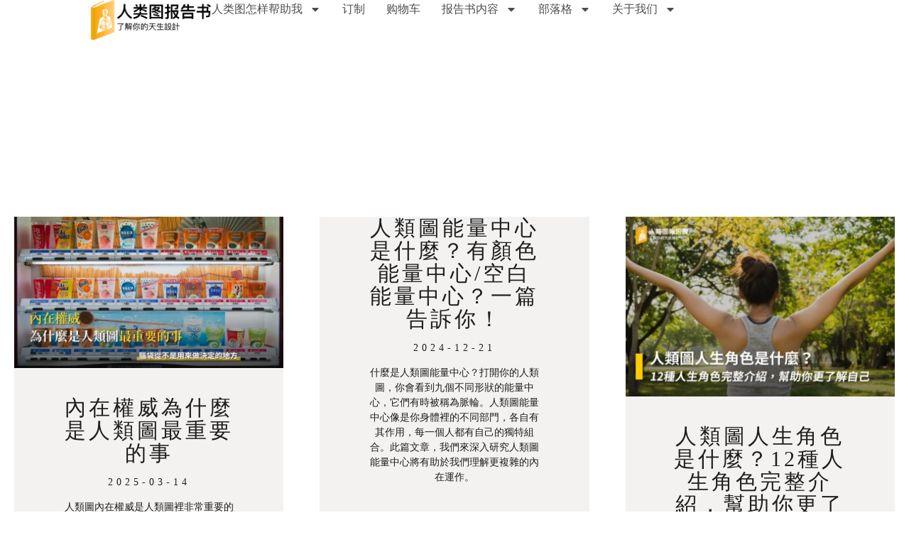

--- FILE ---
content_type: text/html; charset=UTF-8
request_url: https://renleitu.com/%E6%AF%94%E7%88%BE%C2%B7%E8%93%8B%E8%8C%A8-bill-gates/
body_size: 24583
content:
<!doctype html>
<html lang="zh-Hans">
<head>
	<meta charset="UTF-8">
	<meta name="viewport" content="width=device-width, initial-scale=1">
	<link rel="profile" href="https://gmpg.org/xfn/11">
	<meta name='robots' content='noindex, follow' />
	<style>img:is([sizes="auto" i], [sizes^="auto," i]) { contain-intrinsic-size: 3000px 1500px }</style>
	
<!-- Google Tag Manager for WordPress by gtm4wp.com -->
<script data-cfasync="false" data-pagespeed-no-defer>
	var gtm4wp_datalayer_name = "dataLayer";
	var dataLayer = dataLayer || [];
	const gtm4wp_use_sku_instead = 0;
	const gtm4wp_currency = 'CNY';
	const gtm4wp_product_per_impression = 10;
	const gtm4wp_clear_ecommerce = false;
	const gtm4wp_datalayer_max_timeout = 2000;
</script>
<!-- End Google Tag Manager for WordPress by gtm4wp.com -->
	<!-- This site is optimized with the Yoast SEO plugin v26.5 - https://yoast.com/wordpress/plugins/seo/ -->
	<title>人类图报告书-陈泺文</title><link rel="preload" href="https://renleitu.com/wp-content/uploads/2021/06/人類圖報告書sim-logo.png" as="image" imagesrcset="https://renleitu.com/wp-content/uploads/2021/06/人類圖報告書sim-logo.png 1589w, https://renleitu.com/wp-content/uploads/2021/06/人類圖報告書sim-logo-300x98.png 300w, https://renleitu.com/wp-content/uploads/2021/06/人類圖報告書sim-logo-1024x334.png 1024w, https://renleitu.com/wp-content/uploads/2021/06/人類圖報告書sim-logo-768x251.png 768w, https://renleitu.com/wp-content/uploads/2021/06/人類圖報告書sim-logo-1536x502.png 1536w, https://renleitu.com/wp-content/uploads/2021/06/人類圖報告書sim-logo-200x65.png 200w, https://renleitu.com/wp-content/uploads/2021/06/人類圖報告書sim-logo-500x163.png 500w" imagesizes="(max-width: 1589px) 100vw, 1589px" fetchpriority="high"><link rel="preload" href="https://renleitu.com/wp-content/uploads/2025/03/inner-authority-human-design-kenny-768x432.webp" as="image" fetchpriority="high"><link rel="preload" href="https://renleitu.com/wp-content/cache/perfmatters/renleitu.com/css/category.used.css?ver=1762762133" as="style" /><link rel="stylesheet" id="perfmatters-used-css" href="https://renleitu.com/wp-content/cache/perfmatters/renleitu.com/css/category.used.css?ver=1762762133" media="all" />
	<meta property="og:locale" content="zh_CN" />
	<meta property="og:type" content="article" />
	<meta property="og:site_name" content="人类图报告书-陈泺文" />
	<meta property="og:image" content="https://renleitu.com/wp-content/uploads/2022/10/20211-LOGO.png" />
	<meta property="og:image:width" content="1764" />
	<meta property="og:image:height" content="621" />
	<meta property="og:image:type" content="image/png" />
	<meta name="twitter:card" content="summary_large_image" />
	<script type="application/ld+json" class="yoast-schema-graph">{"@context":"https://schema.org","@graph":[{"@type":"WebSite","@id":"https://renleitu.com/#website","url":"https://renleitu.com/","name":"人類圖報告書-陳濼文","description":"人类图报告书-陈泺文","publisher":{"@id":"https://renleitu.com/#organization"},"alternateName":"人類圖報告書","potentialAction":[{"@type":"SearchAction","target":{"@type":"EntryPoint","urlTemplate":"https://renleitu.com/?s={search_term_string}"},"query-input":{"@type":"PropertyValueSpecification","valueRequired":true,"valueName":"search_term_string"}}],"inLanguage":"zh-Hans"},{"@type":"Organization","@id":"https://renleitu.com/#organization","name":"人類圖報告書-陳濼文","url":"https://renleitu.com/","logo":{"@type":"ImageObject","inLanguage":"zh-Hans","@id":"https://renleitu.com/#/schema/logo/image/","url":"https://renleitu.com/wp-content/uploads/2022/10/20211-LOGO.png","contentUrl":"https://renleitu.com/wp-content/uploads/2022/10/20211-LOGO.png","width":1764,"height":621,"caption":"人類圖報告書-陳濼文"},"image":{"@id":"https://renleitu.com/#/schema/logo/image/"},"sameAs":["https://www.facebook.com/humandesignreporthk","https://www.instagram.com/humandesign_kenny/"]}]}</script>
	<!-- / Yoast SEO plugin. -->


<link rel="alternate" type="application/rss+xml" title="人类图报告书-陈泺文 &raquo; Feed" href="https://renleitu.com/feed/" />
<link rel="alternate" type="application/rss+xml" title="人类图报告书-陈泺文 &raquo; 评论 Feed" href="https://renleitu.com/comments/feed/" />
<style id='wp-emoji-styles-inline-css'>

	img.wp-smiley, img.emoji {
		display: inline !important;
		border: none !important;
		box-shadow: none !important;
		height: 1em !important;
		width: 1em !important;
		margin: 0 0.07em !important;
		vertical-align: -0.1em !important;
		background: none !important;
		padding: 0 !important;
	}
</style>
<link rel="stylesheet" id="wp-block-library-css" media="all" data-pmdelayedstyle="https://renleitu.com/wp-includes/css/dist/block-library/style.min.css?ver=416bd33c291031e79af2d2cb20360a17">
<style id='global-styles-inline-css'>
:root{--wp--preset--aspect-ratio--square: 1;--wp--preset--aspect-ratio--4-3: 4/3;--wp--preset--aspect-ratio--3-4: 3/4;--wp--preset--aspect-ratio--3-2: 3/2;--wp--preset--aspect-ratio--2-3: 2/3;--wp--preset--aspect-ratio--16-9: 16/9;--wp--preset--aspect-ratio--9-16: 9/16;--wp--preset--color--black: #000000;--wp--preset--color--cyan-bluish-gray: #abb8c3;--wp--preset--color--white: #ffffff;--wp--preset--color--pale-pink: #f78da7;--wp--preset--color--vivid-red: #cf2e2e;--wp--preset--color--luminous-vivid-orange: #ff6900;--wp--preset--color--luminous-vivid-amber: #fcb900;--wp--preset--color--light-green-cyan: #7bdcb5;--wp--preset--color--vivid-green-cyan: #00d084;--wp--preset--color--pale-cyan-blue: #8ed1fc;--wp--preset--color--vivid-cyan-blue: #0693e3;--wp--preset--color--vivid-purple: #9b51e0;--wp--preset--gradient--vivid-cyan-blue-to-vivid-purple: linear-gradient(135deg,rgba(6,147,227,1) 0%,rgb(155,81,224) 100%);--wp--preset--gradient--light-green-cyan-to-vivid-green-cyan: linear-gradient(135deg,rgb(122,220,180) 0%,rgb(0,208,130) 100%);--wp--preset--gradient--luminous-vivid-amber-to-luminous-vivid-orange: linear-gradient(135deg,rgba(252,185,0,1) 0%,rgba(255,105,0,1) 100%);--wp--preset--gradient--luminous-vivid-orange-to-vivid-red: linear-gradient(135deg,rgba(255,105,0,1) 0%,rgb(207,46,46) 100%);--wp--preset--gradient--very-light-gray-to-cyan-bluish-gray: linear-gradient(135deg,rgb(238,238,238) 0%,rgb(169,184,195) 100%);--wp--preset--gradient--cool-to-warm-spectrum: linear-gradient(135deg,rgb(74,234,220) 0%,rgb(151,120,209) 20%,rgb(207,42,186) 40%,rgb(238,44,130) 60%,rgb(251,105,98) 80%,rgb(254,248,76) 100%);--wp--preset--gradient--blush-light-purple: linear-gradient(135deg,rgb(255,206,236) 0%,rgb(152,150,240) 100%);--wp--preset--gradient--blush-bordeaux: linear-gradient(135deg,rgb(254,205,165) 0%,rgb(254,45,45) 50%,rgb(107,0,62) 100%);--wp--preset--gradient--luminous-dusk: linear-gradient(135deg,rgb(255,203,112) 0%,rgb(199,81,192) 50%,rgb(65,88,208) 100%);--wp--preset--gradient--pale-ocean: linear-gradient(135deg,rgb(255,245,203) 0%,rgb(182,227,212) 50%,rgb(51,167,181) 100%);--wp--preset--gradient--electric-grass: linear-gradient(135deg,rgb(202,248,128) 0%,rgb(113,206,126) 100%);--wp--preset--gradient--midnight: linear-gradient(135deg,rgb(2,3,129) 0%,rgb(40,116,252) 100%);--wp--preset--font-size--small: 13px;--wp--preset--font-size--medium: 20px;--wp--preset--font-size--large: 36px;--wp--preset--font-size--x-large: 42px;--wp--preset--spacing--20: 0.44rem;--wp--preset--spacing--30: 0.67rem;--wp--preset--spacing--40: 1rem;--wp--preset--spacing--50: 1.5rem;--wp--preset--spacing--60: 2.25rem;--wp--preset--spacing--70: 3.38rem;--wp--preset--spacing--80: 5.06rem;--wp--preset--shadow--natural: 6px 6px 9px rgba(0, 0, 0, 0.2);--wp--preset--shadow--deep: 12px 12px 50px rgba(0, 0, 0, 0.4);--wp--preset--shadow--sharp: 6px 6px 0px rgba(0, 0, 0, 0.2);--wp--preset--shadow--outlined: 6px 6px 0px -3px rgba(255, 255, 255, 1), 6px 6px rgba(0, 0, 0, 1);--wp--preset--shadow--crisp: 6px 6px 0px rgba(0, 0, 0, 1);}:root { --wp--style--global--content-size: 800px;--wp--style--global--wide-size: 1200px; }:where(body) { margin: 0; }.wp-site-blocks > .alignleft { float: left; margin-right: 2em; }.wp-site-blocks > .alignright { float: right; margin-left: 2em; }.wp-site-blocks > .aligncenter { justify-content: center; margin-left: auto; margin-right: auto; }:where(.wp-site-blocks) > * { margin-block-start: 24px; margin-block-end: 0; }:where(.wp-site-blocks) > :first-child { margin-block-start: 0; }:where(.wp-site-blocks) > :last-child { margin-block-end: 0; }:root { --wp--style--block-gap: 24px; }:root :where(.is-layout-flow) > :first-child{margin-block-start: 0;}:root :where(.is-layout-flow) > :last-child{margin-block-end: 0;}:root :where(.is-layout-flow) > *{margin-block-start: 24px;margin-block-end: 0;}:root :where(.is-layout-constrained) > :first-child{margin-block-start: 0;}:root :where(.is-layout-constrained) > :last-child{margin-block-end: 0;}:root :where(.is-layout-constrained) > *{margin-block-start: 24px;margin-block-end: 0;}:root :where(.is-layout-flex){gap: 24px;}:root :where(.is-layout-grid){gap: 24px;}.is-layout-flow > .alignleft{float: left;margin-inline-start: 0;margin-inline-end: 2em;}.is-layout-flow > .alignright{float: right;margin-inline-start: 2em;margin-inline-end: 0;}.is-layout-flow > .aligncenter{margin-left: auto !important;margin-right: auto !important;}.is-layout-constrained > .alignleft{float: left;margin-inline-start: 0;margin-inline-end: 2em;}.is-layout-constrained > .alignright{float: right;margin-inline-start: 2em;margin-inline-end: 0;}.is-layout-constrained > .aligncenter{margin-left: auto !important;margin-right: auto !important;}.is-layout-constrained > :where(:not(.alignleft):not(.alignright):not(.alignfull)){max-width: var(--wp--style--global--content-size);margin-left: auto !important;margin-right: auto !important;}.is-layout-constrained > .alignwide{max-width: var(--wp--style--global--wide-size);}body .is-layout-flex{display: flex;}.is-layout-flex{flex-wrap: wrap;align-items: center;}.is-layout-flex > :is(*, div){margin: 0;}body .is-layout-grid{display: grid;}.is-layout-grid > :is(*, div){margin: 0;}body{padding-top: 0px;padding-right: 0px;padding-bottom: 0px;padding-left: 0px;}a:where(:not(.wp-element-button)){text-decoration: underline;}:root :where(.wp-element-button, .wp-block-button__link){background-color: #32373c;border-width: 0;color: #fff;font-family: inherit;font-size: inherit;line-height: inherit;padding: calc(0.667em + 2px) calc(1.333em + 2px);text-decoration: none;}.has-black-color{color: var(--wp--preset--color--black) !important;}.has-cyan-bluish-gray-color{color: var(--wp--preset--color--cyan-bluish-gray) !important;}.has-white-color{color: var(--wp--preset--color--white) !important;}.has-pale-pink-color{color: var(--wp--preset--color--pale-pink) !important;}.has-vivid-red-color{color: var(--wp--preset--color--vivid-red) !important;}.has-luminous-vivid-orange-color{color: var(--wp--preset--color--luminous-vivid-orange) !important;}.has-luminous-vivid-amber-color{color: var(--wp--preset--color--luminous-vivid-amber) !important;}.has-light-green-cyan-color{color: var(--wp--preset--color--light-green-cyan) !important;}.has-vivid-green-cyan-color{color: var(--wp--preset--color--vivid-green-cyan) !important;}.has-pale-cyan-blue-color{color: var(--wp--preset--color--pale-cyan-blue) !important;}.has-vivid-cyan-blue-color{color: var(--wp--preset--color--vivid-cyan-blue) !important;}.has-vivid-purple-color{color: var(--wp--preset--color--vivid-purple) !important;}.has-black-background-color{background-color: var(--wp--preset--color--black) !important;}.has-cyan-bluish-gray-background-color{background-color: var(--wp--preset--color--cyan-bluish-gray) !important;}.has-white-background-color{background-color: var(--wp--preset--color--white) !important;}.has-pale-pink-background-color{background-color: var(--wp--preset--color--pale-pink) !important;}.has-vivid-red-background-color{background-color: var(--wp--preset--color--vivid-red) !important;}.has-luminous-vivid-orange-background-color{background-color: var(--wp--preset--color--luminous-vivid-orange) !important;}.has-luminous-vivid-amber-background-color{background-color: var(--wp--preset--color--luminous-vivid-amber) !important;}.has-light-green-cyan-background-color{background-color: var(--wp--preset--color--light-green-cyan) !important;}.has-vivid-green-cyan-background-color{background-color: var(--wp--preset--color--vivid-green-cyan) !important;}.has-pale-cyan-blue-background-color{background-color: var(--wp--preset--color--pale-cyan-blue) !important;}.has-vivid-cyan-blue-background-color{background-color: var(--wp--preset--color--vivid-cyan-blue) !important;}.has-vivid-purple-background-color{background-color: var(--wp--preset--color--vivid-purple) !important;}.has-black-border-color{border-color: var(--wp--preset--color--black) !important;}.has-cyan-bluish-gray-border-color{border-color: var(--wp--preset--color--cyan-bluish-gray) !important;}.has-white-border-color{border-color: var(--wp--preset--color--white) !important;}.has-pale-pink-border-color{border-color: var(--wp--preset--color--pale-pink) !important;}.has-vivid-red-border-color{border-color: var(--wp--preset--color--vivid-red) !important;}.has-luminous-vivid-orange-border-color{border-color: var(--wp--preset--color--luminous-vivid-orange) !important;}.has-luminous-vivid-amber-border-color{border-color: var(--wp--preset--color--luminous-vivid-amber) !important;}.has-light-green-cyan-border-color{border-color: var(--wp--preset--color--light-green-cyan) !important;}.has-vivid-green-cyan-border-color{border-color: var(--wp--preset--color--vivid-green-cyan) !important;}.has-pale-cyan-blue-border-color{border-color: var(--wp--preset--color--pale-cyan-blue) !important;}.has-vivid-cyan-blue-border-color{border-color: var(--wp--preset--color--vivid-cyan-blue) !important;}.has-vivid-purple-border-color{border-color: var(--wp--preset--color--vivid-purple) !important;}.has-vivid-cyan-blue-to-vivid-purple-gradient-background{background: var(--wp--preset--gradient--vivid-cyan-blue-to-vivid-purple) !important;}.has-light-green-cyan-to-vivid-green-cyan-gradient-background{background: var(--wp--preset--gradient--light-green-cyan-to-vivid-green-cyan) !important;}.has-luminous-vivid-amber-to-luminous-vivid-orange-gradient-background{background: var(--wp--preset--gradient--luminous-vivid-amber-to-luminous-vivid-orange) !important;}.has-luminous-vivid-orange-to-vivid-red-gradient-background{background: var(--wp--preset--gradient--luminous-vivid-orange-to-vivid-red) !important;}.has-very-light-gray-to-cyan-bluish-gray-gradient-background{background: var(--wp--preset--gradient--very-light-gray-to-cyan-bluish-gray) !important;}.has-cool-to-warm-spectrum-gradient-background{background: var(--wp--preset--gradient--cool-to-warm-spectrum) !important;}.has-blush-light-purple-gradient-background{background: var(--wp--preset--gradient--blush-light-purple) !important;}.has-blush-bordeaux-gradient-background{background: var(--wp--preset--gradient--blush-bordeaux) !important;}.has-luminous-dusk-gradient-background{background: var(--wp--preset--gradient--luminous-dusk) !important;}.has-pale-ocean-gradient-background{background: var(--wp--preset--gradient--pale-ocean) !important;}.has-electric-grass-gradient-background{background: var(--wp--preset--gradient--electric-grass) !important;}.has-midnight-gradient-background{background: var(--wp--preset--gradient--midnight) !important;}.has-small-font-size{font-size: var(--wp--preset--font-size--small) !important;}.has-medium-font-size{font-size: var(--wp--preset--font-size--medium) !important;}.has-large-font-size{font-size: var(--wp--preset--font-size--large) !important;}.has-x-large-font-size{font-size: var(--wp--preset--font-size--x-large) !important;}
:root :where(.wp-block-pullquote){font-size: 1.5em;line-height: 1.6;}
</style>
<link rel="stylesheet" id="woocommerce-layout-css" media="all" data-pmdelayedstyle="https://renleitu.com/wp-content/plugins/woocommerce/assets/css/woocommerce-layout.css?ver=10.1.3">
<link rel="stylesheet" id="woocommerce-smallscreen-css" media="only screen and (max-width: 768px)" data-pmdelayedstyle="https://renleitu.com/wp-content/plugins/woocommerce/assets/css/woocommerce-smallscreen.css?ver=10.1.3">
<link rel="stylesheet" id="woocommerce-general-css" media="all" data-pmdelayedstyle="https://renleitu.com/wp-content/plugins/woocommerce/assets/css/woocommerce.css?ver=10.1.3">
<style id='woocommerce-inline-inline-css'>
.woocommerce form .form-row .required { visibility: visible; }
</style>
<link rel="stylesheet" id="brands-styles-css" media="all" data-pmdelayedstyle="https://renleitu.com/wp-content/plugins/woocommerce/assets/css/brands.css?ver=10.1.3">
<link rel="stylesheet" id="hello-elementor-css" media="all" data-pmdelayedstyle="https://renleitu.com/wp-content/themes/hello-elementor/assets/css/reset.css?ver=3.4.4">
<link rel="stylesheet" id="hello-elementor-theme-style-css" media="all" data-pmdelayedstyle="https://renleitu.com/wp-content/themes/hello-elementor/assets/css/theme.css?ver=3.4.4">
<link rel="stylesheet" id="hello-elementor-header-footer-css" media="all" data-pmdelayedstyle="https://renleitu.com/wp-content/themes/hello-elementor/assets/css/header-footer.css?ver=3.4.4">
<link rel="stylesheet" id="elementor-frontend-css" media="all" data-pmdelayedstyle="https://renleitu.com/wp-content/plugins/elementor/assets/css/frontend.min.css?ver=3.34.1">
<link rel='stylesheet' id='elementor-post-8109-css' href='https://renleitu.com/wp-content/uploads/elementor/css/post-8109.css?ver=1768692916' media='all' />
<link rel="stylesheet" id="widget-image-css" media="all" data-pmdelayedstyle="https://renleitu.com/wp-content/plugins/elementor/assets/css/widget-image.min.css?ver=3.34.1">
<link rel="stylesheet" id="widget-nav-menu-css" media="all" data-pmdelayedstyle="https://renleitu.com/wp-content/plugins/elementor-pro/assets/css/widget-nav-menu.min.css?ver=3.34.0">
<link rel="stylesheet" id="e-sticky-css" media="all" data-pmdelayedstyle="https://renleitu.com/wp-content/plugins/elementor-pro/assets/css/modules/sticky.min.css?ver=3.34.0">
<link rel="stylesheet" id="widget-heading-css" media="all" data-pmdelayedstyle="https://renleitu.com/wp-content/plugins/elementor/assets/css/widget-heading.min.css?ver=3.34.1">
<link rel="stylesheet" id="widget-social-icons-css" media="all" data-pmdelayedstyle="https://renleitu.com/wp-content/plugins/elementor/assets/css/widget-social-icons.min.css?ver=3.34.1">
<link rel="stylesheet" id="e-apple-webkit-css" media="all" data-pmdelayedstyle="https://renleitu.com/wp-content/plugins/elementor/assets/css/conditionals/apple-webkit.min.css?ver=3.34.1">
<link rel="stylesheet" id="e-animation-fadeIn-css" href="https://renleitu.com/wp-content/plugins/elementor/assets/lib/animations/styles/fadeIn.min.css?ver=3.34.1" media="print" onload="this.media=&#039;all&#039;;this.onload=null;">
<link rel="stylesheet" id="widget-posts-css" media="all" data-pmdelayedstyle="https://renleitu.com/wp-content/plugins/elementor-pro/assets/css/widget-posts.min.css?ver=3.34.0">
<link rel='stylesheet' id='elementor-post-14019-css' href='https://renleitu.com/wp-content/uploads/elementor/css/post-14019.css?ver=1768692917' media='all' />
<link rel='stylesheet' id='elementor-post-13934-css' href='https://renleitu.com/wp-content/uploads/elementor/css/post-13934.css?ver=1768692917' media='all' />
<link rel='stylesheet' id='elementor-post-14856-css' href='https://renleitu.com/wp-content/uploads/elementor/css/post-14856.css?ver=1768693368' media='all' />
<link rel="stylesheet" id="e-woocommerce-notices-css" media="all" data-pmdelayedstyle="https://renleitu.com/wp-content/plugins/elementor-pro/assets/css/woocommerce-notices.min.css?ver=3.34.0">
<link rel="stylesheet" id="wcpa-frontend-css" media="all" data-pmdelayedstyle="https://renleitu.com/wp-content/plugins/woo-custom-product-addons-pro/assets/css/style_2.css?ver=5.3.1">
<link rel="stylesheet" id="hello-elementor-child-style-css" media="all" data-pmdelayedstyle="https://renleitu.com/wp-content/themes/hello-theme-child-master/style.css?ver=2.0.0">
<link rel="stylesheet" id="site-reviews-css" media="all" data-pmdelayedstyle="https://renleitu.com/wp-content/plugins/site-reviews/assets/styles/default.css?ver=7.2.13">
<style id='site-reviews-inline-css'>
:root{--glsr-star-empty:url(https://renleitu.com/wp-content/plugins/site-reviews/assets/images/stars/default/star-empty.svg);--glsr-star-error:url(https://renleitu.com/wp-content/plugins/site-reviews/assets/images/stars/default/star-error.svg);--glsr-star-full:url(https://renleitu.com/wp-content/plugins/site-reviews/assets/images/stars/default/star-full.svg);--glsr-star-half:url(https://renleitu.com/wp-content/plugins/site-reviews/assets/images/stars/default/star-half.svg)}

</style>
<link rel='stylesheet' id='elementor-gf-notosanssc-css' href='https://fonts.googleapis.com/css?family=Noto+Sans+SC:100,100italic,200,200italic,300,300italic,400,400italic,500,500italic,600,600italic,700,700italic,800,800italic,900,900italic&display=swap' media='all' />
<link rel='stylesheet' id='elementor-gf-local-notosanstc-css' href='https://humandesign.com.hk/wp-content/uploads/elementor/google-fonts/css/notosanstc.css?ver=1742254495' media='all' />
<link rel='stylesheet' id='elementor-gf-local-montserrat-css' href='https://humandesign.com.hk/wp-content/uploads/elementor/google-fonts/css/montserrat.css?ver=1742254497' media='all' />
<link rel='stylesheet' id='elementor-gf-local-notoseriftc-css' href='https://humandesign.com.hk/wp-content/uploads/elementor/google-fonts/css/notoseriftc.css?ver=1742254512' media='all' />
<link rel='stylesheet' id='elementor-gf-local-cormorantgaramond-css' href='https://humandesign.com.hk/wp-content/uploads/elementor/google-fonts/css/cormorantgaramond.css?ver=1742257422' media='all' />
<link rel='stylesheet' id='elementor-gf-local-jost-css' href='https://humandesign.com.hk/wp-content/uploads/elementor/google-fonts/css/jost.css?ver=1742257423' media='all' />
<script src="https://renleitu.com/wp-includes/js/jquery/jquery.min.js?ver=3.7.1" id="jquery-core-js"></script>
<script src="https://renleitu.com/wp-includes/js/jquery/jquery-migrate.min.js?ver=3.4.1" id="jquery-migrate-js"></script>
<script src="https://renleitu.com/wp-content/plugins/woocommerce/assets/js/jquery-blockui/jquery.blockUI.min.js?ver=2.7.0-wc.10.1.3" id="jquery-blockui-js" defer data-wp-strategy="defer"></script>
<script id="wc-add-to-cart-js-extra">
var wc_add_to_cart_params = {"ajax_url":"\/wp-admin\/admin-ajax.php","wc_ajax_url":"\/?wc-ajax=%%endpoint%%","i18n_view_cart":"\u67e5\u770b\u8d2d\u7269\u8f66","cart_url":"https:\/\/renleitu.com\/cart\/","is_cart":"","cart_redirect_after_add":"yes"};
</script>
<script src="https://renleitu.com/wp-content/plugins/woocommerce/assets/js/frontend/add-to-cart.min.js?ver=10.1.3" id="wc-add-to-cart-js" defer data-wp-strategy="defer"></script>
<script src="https://renleitu.com/wp-content/plugins/woocommerce/assets/js/js-cookie/js.cookie.min.js?ver=2.1.4-wc.10.1.3" id="js-cookie-js" defer data-wp-strategy="defer"></script>
<script id="woocommerce-js-extra">
var woocommerce_params = {"ajax_url":"\/wp-admin\/admin-ajax.php","wc_ajax_url":"\/?wc-ajax=%%endpoint%%","i18n_password_show":"\u663e\u793a\u5bc6\u7801","i18n_password_hide":"\u9690\u85cf\u5bc6\u7801"};
</script>
<script src="https://renleitu.com/wp-content/plugins/woocommerce/assets/js/frontend/woocommerce.min.js?ver=10.1.3" id="woocommerce-js" defer data-wp-strategy="defer"></script>
<script src="https://renleitu.com/wp-content/plugins/elementor-pro/assets/js/page-transitions.min.js?ver=3.34.0" id="page-transitions-js"></script>
<link rel="https://api.w.org/" href="https://renleitu.com/wp-json/" /><link rel="EditURI" type="application/rsd+xml" title="RSD" href="https://renleitu.com/xmlrpc.php?rsd" />

<script type="text/javascript">
(function(url){
	if(/(?:Chrome\/26\.0\.1410\.63 Safari\/537\.31|WordfenceTestMonBot)/.test(navigator.userAgent)){ return; }
	var addEvent = function(evt, handler) {
		if (window.addEventListener) {
			document.addEventListener(evt, handler, false);
		} else if (window.attachEvent) {
			document.attachEvent('on' + evt, handler);
		}
	};
	var removeEvent = function(evt, handler) {
		if (window.removeEventListener) {
			document.removeEventListener(evt, handler, false);
		} else if (window.detachEvent) {
			document.detachEvent('on' + evt, handler);
		}
	};
	var evts = 'contextmenu dblclick drag dragend dragenter dragleave dragover dragstart drop keydown keypress keyup mousedown mousemove mouseout mouseover mouseup mousewheel scroll'.split(' ');
	var logHuman = function() {
		if (window.wfLogHumanRan) { return; }
		window.wfLogHumanRan = true;
		var wfscr = document.createElement('script');
		wfscr.type = 'text/javascript';
		wfscr.async = true;
		wfscr.src = url + '&r=' + Math.random();
		(document.getElementsByTagName('head')[0]||document.getElementsByTagName('body')[0]).appendChild(wfscr);
		for (var i = 0; i < evts.length; i++) {
			removeEvent(evts[i], logHuman);
		}
	};
	for (var i = 0; i < evts.length; i++) {
		addEvent(evts[i], logHuman);
	}
})('//renleitu.com/?wordfence_lh=1&hid=13927EA5A67674E9A2E20F0C08293F44');
</script>
<!-- Google Tag Manager for WordPress by gtm4wp.com -->
<!-- GTM Container placement set to automatic -->
<script data-cfasync="false" data-pagespeed-no-defer>
	var dataLayer_content = {"pagePostType":false,"pagePostType2":"category-","pageCategory":[],"cartContent":{"totals":{"applied_coupons":[],"discount_total":0,"subtotal":0,"total":0},"items":[]}};
	dataLayer.push( dataLayer_content );
</script>
<script data-cfasync="false" data-pagespeed-no-defer>
(function(w,d,s,l,i){w[l]=w[l]||[];w[l].push({'gtm.start':
new Date().getTime(),event:'gtm.js'});var f=d.getElementsByTagName(s)[0],
j=d.createElement(s),dl=l!='dataLayer'?'&l='+l:'';j.async=true;j.src=
'//www.googletagmanager.com/gtm.js?id='+i+dl;f.parentNode.insertBefore(j,f);
})(window,document,'script','dataLayer','GTM-TM6STBJ');
</script>
<!-- End Google Tag Manager for WordPress by gtm4wp.com -->	<noscript><style>.woocommerce-product-gallery{ opacity: 1 !important; }</style></noscript>
	<meta name="generator" content="Elementor 3.34.1; features: e_font_icon_svg, additional_custom_breakpoints; settings: css_print_method-external, google_font-enabled, font_display-auto">
<!-- Meta Pixel Code -->
<script>
!function(f,b,e,v,n,t,s)
{if(f.fbq)return;n=f.fbq=function(){n.callMethod?
n.callMethod.apply(n,arguments):n.queue.push(arguments)};
if(!f._fbq)f._fbq=n;n.push=n;n.loaded=!0;n.version='2.0';
n.queue=[];t=b.createElement(e);t.async=!0;
t.src=v;s=b.getElementsByTagName(e)[0];
s.parentNode.insertBefore(t,s)}(window, document,'script',
'https://connect.facebook.net/en_US/fbevents.js');
fbq('init', '1698878827037789');
fbq('track', 'PageView');
</script>
<noscript><img height="1" width="1" style="display:none"
src="https://www.facebook.com/tr?id=1698878827037789&ev=PageView&noscript=1"
/></noscript>
<!-- End Meta Pixel Code -->
			<style>
				.e-con.e-parent:nth-of-type(n+4):not(.e-lazyloaded):not(.e-no-lazyload),
				.e-con.e-parent:nth-of-type(n+4):not(.e-lazyloaded):not(.e-no-lazyload) * {
					background-image: none !important;
				}
				@media screen and (max-height: 1024px) {
					.e-con.e-parent:nth-of-type(n+3):not(.e-lazyloaded):not(.e-no-lazyload),
					.e-con.e-parent:nth-of-type(n+3):not(.e-lazyloaded):not(.e-no-lazyload) * {
						background-image: none !important;
					}
				}
				@media screen and (max-height: 640px) {
					.e-con.e-parent:nth-of-type(n+2):not(.e-lazyloaded):not(.e-no-lazyload),
					.e-con.e-parent:nth-of-type(n+2):not(.e-lazyloaded):not(.e-no-lazyload) * {
						background-image: none !important;
					}
				}
			</style>
			<style>:root{  --wcpasectiontitlesize:18px;   --wcpalabelsize:14px;   --wcpadescsize:14px;   --wcpaerrorsize:14px;   --wcpalabelweight:normal;   --wcpadescweight:normal;   --wcpaborderwidth:1px;   --wcpaborderradius:6px;   --wcpainputheight:45px;   --wcpachecklabelsize:14px;   --wcpacheckborderwidth:1px;   --wcpacheckwidth:20px;   --wcpacheckheight:20px;   --wcpacheckborderradius:6px;   --wcpacheckbuttonradius:6px;   --wcpacheckbuttonborder:1px;   --wcpaqtywidth:100px;   --wcpaqtyheight:45px;   --wcpaqtyradius:6px; }:root{  --wcpasectiontitlecolor:#4A4A4A;   --wcpasectiontitlebg:rgba(238,238,238,0.28);   --wcpalinecolor:#Bebebe;   --wcpabuttoncolor:#3340d3;   --wcpalabelcolor:#1d1d1f;   --wcpadesccolor:#797979;   --wcpabordercolor:#c6d0e9;   --wcpabordercolorfocus:#3561f3;   --wcpainputbgcolor:#FFFFFF;   --wcpainputcolor:#5d5d5d;   --wcpachecklabelcolor:#1d1d1f;   --wcpacheckbgcolor:#3340d3;   --wcpacheckbordercolor:#B9CBE3;   --wcpachecktickcolor:#ffffff;   --wcparadiobgcolor:#3340d3;   --wcparadiobordercolor:#B9CBE3;   --wcparadioselbordercolor:#3340d3;   --wcpabuttontextcolor:#ffffff;   --wcpaerrorcolor:#F55050;   --wcpacheckbuttoncolor:#ffffff;   --wcpacheckbuttonbordercolor:rgba(143,143,148,0.51);   --wcpacheckbuttonselectioncolor:#0171e2;   --wcpaimageselectionoutline:#3340d3;   --wcpaimagetickbg:#2649FF;   --wcpaimagetickcolor:#FFFFFF;   --wcpaimagetickborder:#FFFFFF;   --wcpaimagemagnifierbg:#2649FF;   --wcpaimagemagnifiercolor:#ffffff;   --wcpaimagemagnifierborder:#FFFFFF;   --wcpaimageselectionshadow:rgba(0,0,0,0.25);   --wcpachecktogglebg:#CAE2F9;   --wcpachecktogglecirclecolor:#FFFFFF;   --wcpachecktogglebgactive:#BADA55;   --wcpaqtybuttoncolor:#EEEEEE;   --wcpaqtybuttonhovercolor:#DDDDDD;   --wcpaqtybuttontextcolor:#424242; }:root{  --wcpaleftlabelwidth:80px; }</style><link rel="icon" href="https://renleitu.com/wp-content/uploads/2017/10/logo-without-bg-100x100.png" sizes="32x32" />
<link rel="icon" href="https://renleitu.com/wp-content/uploads/2017/10/logo-without-bg.png" sizes="192x192" />
<link rel="apple-touch-icon" href="https://renleitu.com/wp-content/uploads/2017/10/logo-without-bg.png" />
<meta name="msapplication-TileImage" content="https://renleitu.com/wp-content/uploads/2017/10/logo-without-bg.png" />
<noscript><style>.perfmatters-lazy[data-src]{display:none !important;}</style></noscript><style>.perfmatters-lazy-youtube{position:relative;width:100%;max-width:100%;height:0;padding-bottom:56.23%;overflow:hidden}.perfmatters-lazy-youtube img{position:absolute;top:0;right:0;bottom:0;left:0;display:block;width:100%;max-width:100%;height:auto;margin:auto;border:none;cursor:pointer;transition:.5s all;-webkit-transition:.5s all;-moz-transition:.5s all}.perfmatters-lazy-youtube img:hover{-webkit-filter:brightness(75%)}.perfmatters-lazy-youtube .play{position:absolute;top:50%;left:50%;right:auto;width:68px;height:48px;margin-left:-34px;margin-top:-24px;background:url(https://renleitu.com/wp-content/plugins/perfmatters/img/youtube.svg) no-repeat;background-position:center;background-size:cover;pointer-events:none;filter:grayscale(1)}.perfmatters-lazy-youtube:hover .play{filter:grayscale(0)}.perfmatters-lazy-youtube iframe{position:absolute;top:0;left:0;width:100%;height:100%;z-index:99}.wp-has-aspect-ratio .wp-block-embed__wrapper{position:relative;}.wp-has-aspect-ratio .perfmatters-lazy-youtube{position:absolute;top:0;right:0;bottom:0;left:0;width:100%;height:100%;padding-bottom:0}body .perfmatters-lazy-css-bg:not([data-ll-status=entered]),body .perfmatters-lazy-css-bg:not([data-ll-status=entered]) *,body .perfmatters-lazy-css-bg:not([data-ll-status=entered])::before,body .perfmatters-lazy-css-bg:not([data-ll-status=entered])::after,body .perfmatters-lazy-css-bg:not([data-ll-status=entered]) *::before,body .perfmatters-lazy-css-bg:not([data-ll-status=entered]) *::after{background-image:none!important;will-change:transform;transition:opacity 0.025s ease-in,transform 0.025s ease-in!important;}</style></head>
<body class="archive category wp-custom-logo wp-embed-responsive wp-theme-hello-elementor wp-child-theme-hello-theme-child-master theme-hello-elementor woocommerce-no-js hello-elementor-default e-wc-error-notice e-wc-message-notice elementor-page-14856 elementor-default elementor-template-full-width elementor-kit-8109">


<!-- GTM Container placement set to automatic -->
<!-- Google Tag Manager (noscript) -->
				<noscript><iframe src="https://www.googletagmanager.com/ns.html?id=GTM-TM6STBJ" height="0" width="0" style="display:none;visibility:hidden" aria-hidden="true"></iframe></noscript>
<!-- End Google Tag Manager (noscript) -->		<e-page-transition preloader-type="icon" preloader-icon="fas fa-book fa-solid" class="e-page-transition--entering" exclude="^https\:\/\/renleitu\.com\/wp\-admin\/">
			<svg class="e-page-transition--preloader e-font-icon-svg e-fas-book" viewBox="0 0 448 512" xmlns="http://www.w3.org/2000/svg"><path d="M448 360V24c0-13.3-10.7-24-24-24H96C43 0 0 43 0 96v320c0 53 43 96 96 96h328c13.3 0 24-10.7 24-24v-16c0-7.5-3.5-14.3-8.9-18.7-4.2-15.4-4.2-59.3 0-74.7 5.4-4.3 8.9-11.1 8.9-18.6zM128 134c0-3.3 2.7-6 6-6h212c3.3 0 6 2.7 6 6v20c0 3.3-2.7 6-6 6H134c-3.3 0-6-2.7-6-6v-20zm0 64c0-3.3 2.7-6 6-6h212c3.3 0 6 2.7 6 6v20c0 3.3-2.7 6-6 6H134c-3.3 0-6-2.7-6-6v-20zm253.4 250H96c-17.7 0-32-14.3-32-32 0-17.6 14.4-32 32-32h285.4c-1.9 17.1-1.9 46.9 0 64z"></path></svg>		</e-page-transition>
		
<a class="skip-link screen-reader-text" href="#content">跳到内容</a>

		<header data-elementor-type="header" data-elementor-id="14019" class="elementor elementor-14019 elementor-location-header" data-elementor-post-type="elementor_library">
			<div class="elementor-element elementor-element-644a4485 e-con-full e-flex e-con e-parent" data-id="644a4485" data-element_type="container" data-settings="{&quot;background_background&quot;:&quot;classic&quot;,&quot;sticky&quot;:&quot;top&quot;,&quot;sticky_on&quot;:[&quot;desktop&quot;,&quot;tablet&quot;,&quot;mobile&quot;],&quot;sticky_offset&quot;:0,&quot;sticky_effects_offset&quot;:0,&quot;sticky_anchor_link_offset&quot;:0}">
				<div class="elementor-element elementor-element-7b7d7a45 elementor-widget elementor-widget-theme-site-logo elementor-widget-image" data-id="7b7d7a45" data-element_type="widget" data-widget_type="theme-site-logo.default">
				<div class="elementor-widget-container">
											<a href="https://renleitu.com">
			<img data-perfmatters-preload fetchpriority="high" width="1589" height="519" src="https://renleitu.com/wp-content/uploads/2021/06/人類圖報告書sim-logo.png" class="attachment-full size-full wp-image-20816" alt="人類圖報告書sim logo" srcset="https://renleitu.com/wp-content/uploads/2021/06/人類圖報告書sim-logo.png 1589w, https://renleitu.com/wp-content/uploads/2021/06/人類圖報告書sim-logo-300x98.png 300w, https://renleitu.com/wp-content/uploads/2021/06/人類圖報告書sim-logo-1024x334.png 1024w, https://renleitu.com/wp-content/uploads/2021/06/人類圖報告書sim-logo-768x251.png 768w, https://renleitu.com/wp-content/uploads/2021/06/人類圖報告書sim-logo-1536x502.png 1536w, https://renleitu.com/wp-content/uploads/2021/06/人類圖報告書sim-logo-200x65.png 200w, https://renleitu.com/wp-content/uploads/2021/06/人類圖報告書sim-logo-500x163.png 500w" sizes="(max-width: 1589px) 100vw, 1589px">				</a>
											</div>
				</div>
				<div class="elementor-element elementor-element-357f6503 elementor-nav-menu--dropdown-mobile elementor-nav-menu--stretch elementor-nav-menu__align-end elementor-nav-menu__text-align-aside elementor-nav-menu--toggle elementor-nav-menu--burger elementor-widget elementor-widget-nav-menu" data-id="357f6503" data-element_type="widget" data-settings="{&quot;full_width&quot;:&quot;stretch&quot;,&quot;layout&quot;:&quot;horizontal&quot;,&quot;submenu_icon&quot;:{&quot;value&quot;:&quot;&lt;svg aria-hidden=\&quot;true\&quot; class=\&quot;e-font-icon-svg e-fas-caret-down\&quot; viewBox=\&quot;0 0 320 512\&quot; xmlns=\&quot;http:\/\/www.w3.org\/2000\/svg\&quot;&gt;&lt;path d=\&quot;M31.3 192h257.3c17.8 0 26.7 21.5 14.1 34.1L174.1 354.8c-7.8 7.8-20.5 7.8-28.3 0L17.2 226.1C4.6 213.5 13.5 192 31.3 192z\&quot;&gt;&lt;\/path&gt;&lt;\/svg&gt;&quot;,&quot;library&quot;:&quot;fa-solid&quot;},&quot;toggle&quot;:&quot;burger&quot;}" data-widget_type="nav-menu.default">
				<div class="elementor-widget-container">
								<nav aria-label="Menu" class="elementor-nav-menu--main elementor-nav-menu__container elementor-nav-menu--layout-horizontal e--pointer-underline e--animation-fade">
				<ul id="menu-1-357f6503" class="elementor-nav-menu"><li class="menu-item menu-item-type-custom menu-item-object-custom menu-item-has-children menu-item-15342"><a class="elementor-item">人类图怎样帮助我</a>
<ul class="sub-menu elementor-nav-menu--dropdown">
	<li class="menu-item menu-item-type-post_type menu-item-object-page menu-item-15328"><a href="https://renleitu.com/%e4%ba%ba%e7%b1%bb%e5%9b%be%e6%80%8e%e6%a0%b7%e5%b8%ae%e5%8a%a9%e8%87%aa%e5%b7%b1/" class="elementor-sub-item">人类图怎样帮助我</a></li>
	<li class="menu-item menu-item-type-post_type menu-item-object-page menu-item-15327"><a href="https://renleitu.com/%e4%ba%ba%e7%b1%bb%e5%9b%be%e6%80%8e%e6%a0%b7%e5%b8%ae%e5%8a%a9%e6%88%91%e7%9a%84%e5%b7%a5%e4%bd%9c/" class="elementor-sub-item">人类图怎样帮助我的工作</a></li>
	<li class="menu-item menu-item-type-post_type menu-item-object-page menu-item-15324"><a href="https://renleitu.com/%e4%ba%ba%e7%b1%bb%e5%9b%be%e6%80%8e%e6%a0%b7%e5%b8%ae%e5%8a%a9%e4%bc%b4%e4%be%a3%e5%85%b3%e7%b3%bb/" class="elementor-sub-item">人类图怎样帮助伴侣关系</a></li>
	<li class="menu-item menu-item-type-post_type menu-item-object-page menu-item-15326"><a href="https://renleitu.com/%e4%ba%ba%e7%b1%bb%e5%9b%be%e6%80%8e%e6%a0%b7%e5%b8%ae%e5%8a%a9%e4%bd%a0%e7%9a%84%e5%ad%a9%e5%ad%90/" class="elementor-sub-item">人类图怎样帮助你的孩子</a></li>
	<li class="menu-item menu-item-type-post_type menu-item-object-page menu-item-15325"><a href="https://renleitu.com/%e4%ba%ba%e7%b1%bb%e5%9b%be%e6%80%8e%e6%a0%b7%e5%b8%ae%e5%8a%a9%e4%bd%a0%e7%90%86%e8%a7%a3%e4%ba%ba%e7%94%9f/" class="elementor-sub-item">人类图怎样帮助你理解人生</a></li>
</ul>
</li>
<li class="menu-item menu-item-type-custom menu-item-object-custom menu-item-15349"><a href="https://renleitu.com/product/service/" class="elementor-item">订制</a></li>
<li class="menu-item menu-item-type-post_type menu-item-object-page menu-item-15306"><a href="https://renleitu.com/cart/" class="elementor-item">购物车</a></li>
<li class="menu-item menu-item-type-custom menu-item-object-custom menu-item-has-children menu-item-15340"><a class="elementor-item">报告书内容</a>
<ul class="sub-menu elementor-nav-menu--dropdown">
	<li class="menu-item menu-item-type-post_type menu-item-object-page menu-item-15341"><a href="https://renleitu.com/%e4%ba%ba%e7%b1%bb%e5%9b%be%e6%8a%a5%e5%91%8a%e4%b9%a6%e5%86%85%e5%ae%b9/" class="elementor-sub-item">报告书内容大纲</a></li>
	<li class="menu-item menu-item-type-post_type menu-item-object-page menu-item-15322"><a href="https://renleitu.com/%e4%ba%ba%e7%b1%bb%e5%9b%be%e7%b1%bb%e5%9e%8b/" class="elementor-sub-item">类型</a></li>
	<li class="menu-item menu-item-type-post_type menu-item-object-page menu-item-15313"><a href="https://renleitu.com/%e4%ba%ba%e7%b1%bb%e5%9b%be%e4%ba%ba%e7%94%9f%e7%ad%96%e7%95%a5/" class="elementor-sub-item">人生策略</a></li>
	<li class="menu-item menu-item-type-post_type menu-item-object-page menu-item-15316"><a href="https://renleitu.com/%e4%ba%ba%e7%b1%bb%e5%9b%be%e5%86%85%e5%9c%a8%e6%9d%83%e5%a8%81/" class="elementor-sub-item">内在权威</a></li>
	<li class="menu-item menu-item-type-post_type menu-item-object-page menu-item-15315"><a href="https://renleitu.com/%e4%ba%ba%e7%b1%bb%e5%9b%be%e4%ba%ba%e7%94%9f%e8%a7%92%e8%89%b2/" class="elementor-sub-item">人生角色</a></li>
	<li class="menu-item menu-item-type-post_type menu-item-object-page menu-item-15319"><a href="https://renleitu.com/%e4%ba%ba%e7%b1%bb%e5%9b%be%e8%83%bd%e9%87%8f%e4%b8%ad%e5%bf%83/" class="elementor-sub-item">能量中心</a></li>
	<li class="menu-item menu-item-type-post_type menu-item-object-page menu-item-15321"><a href="https://renleitu.com/%e4%ba%ba%e7%b1%bb%e5%9b%be%e9%80%9a%e9%81%93/" class="elementor-sub-item">通道</a></li>
	<li class="menu-item menu-item-type-post_type menu-item-object-page menu-item-15318"><a href="https://renleitu.com/%e4%ba%ba%e7%b1%bb%e5%9b%be%e5%ae%9a%e4%b9%89/" class="elementor-sub-item">定义</a></li>
	<li class="menu-item menu-item-type-post_type menu-item-object-page menu-item-15314"><a href="https://renleitu.com/%e4%ba%ba%e7%b1%bb%e5%9b%be%e4%ba%ba%e7%94%9f%e8%83%8c%e6%99%af/" class="elementor-sub-item">人生背景</a></li>
	<li class="menu-item menu-item-type-post_type menu-item-object-page menu-item-15320"><a href="https://renleitu.com/%e4%ba%ba%e7%b1%bb%e5%9b%be%e8%bd%ae%e5%9b%9e%e4%ba%a4%e5%8f%89/" class="elementor-sub-item">轮回交叉</a></li>
	<li class="menu-item menu-item-type-post_type menu-item-object-page menu-item-15311"><a href="https://renleitu.com/%e4%ba%ba%e7%b1%bb%e5%9b%be%e4%b8%bb%e8%a6%81%e8%83%bd%e9%87%8f1/" class="elementor-sub-item">主要能量1</a></li>
	<li class="menu-item menu-item-type-post_type menu-item-object-page menu-item-15312"><a href="https://renleitu.com/%e4%ba%ba%e7%b1%bb%e5%9b%be%e4%b8%bb%e8%a6%81%e8%83%bd%e9%87%8f2/" class="elementor-sub-item">主要能量2</a></li>
	<li class="menu-item menu-item-type-post_type menu-item-object-page menu-item-15317"><a href="https://renleitu.com/%e4%ba%ba%e7%b1%bb%e5%9b%be%e5%a4%a9%e7%94%9f%e8%b5%9a%e9%92%b1%e6%96%b9%e6%b3%95/" class="elementor-sub-item">天生赚钱方法</a></li>
</ul>
</li>
<li class="menu-item menu-item-type-custom menu-item-object-custom menu-item-has-children menu-item-15343"><a class="elementor-item">部落格</a>
<ul class="sub-menu elementor-nav-menu--dropdown">
	<li class="menu-item menu-item-type-custom menu-item-object-custom menu-item-15706"><a href="https://humandesign.com.hk/humandesign-info/what-is-incarnation-cross/" class="elementor-sub-item">轮回交叉是你此生要来做的“任务”。</a></li>
	<li class="menu-item menu-item-type-post_type menu-item-object-page menu-item-15344"><a href="https://renleitu.com/%e9%83%a8%e8%90%bd%e6%a0%bc/" class="elementor-sub-item">其他文章</a></li>
</ul>
</li>
<li class="menu-item menu-item-type-custom menu-item-object-custom menu-item-has-children menu-item-15345"><a href="#" class="elementor-item elementor-item-anchor">关于我们</a>
<ul class="sub-menu elementor-nav-menu--dropdown">
	<li class="menu-item menu-item-type-post_type menu-item-object-page menu-item-15346"><a href="https://renleitu.com/history/" class="elementor-sub-item">关于人类图报告书-陈泺文</a></li>
	<li class="menu-item menu-item-type-post_type menu-item-object-page menu-item-15334"><a href="https://renleitu.com/concept/" class="elementor-sub-item">理念</a></li>
	<li class="menu-item menu-item-type-post_type menu-item-object-page menu-item-15335"><a href="https://renleitu.com/review/" class="elementor-sub-item">客人评价</a></li>
	<li class="menu-item menu-item-type-post_type menu-item-object-page menu-item-15333"><a href="https://renleitu.com/professional/" class="elementor-sub-item">教你怎样区分专业分析师</a></li>
</ul>
</li>
</ul>			</nav>
					<div class="elementor-menu-toggle" role="button" tabindex="0" aria-label="Menu Toggle" aria-expanded="false">
			<svg aria-hidden="true" role="presentation" class="elementor-menu-toggle__icon--open e-font-icon-svg e-eicon-menu-bar" viewBox="0 0 1000 1000" xmlns="http://www.w3.org/2000/svg"><path d="M104 333H896C929 333 958 304 958 271S929 208 896 208H104C71 208 42 237 42 271S71 333 104 333ZM104 583H896C929 583 958 554 958 521S929 458 896 458H104C71 458 42 487 42 521S71 583 104 583ZM104 833H896C929 833 958 804 958 771S929 708 896 708H104C71 708 42 737 42 771S71 833 104 833Z"></path></svg><svg aria-hidden="true" role="presentation" class="elementor-menu-toggle__icon--close e-font-icon-svg e-eicon-close" viewBox="0 0 1000 1000" xmlns="http://www.w3.org/2000/svg"><path d="M742 167L500 408 258 167C246 154 233 150 217 150 196 150 179 158 167 167 154 179 150 196 150 212 150 229 154 242 171 254L408 500 167 742C138 771 138 800 167 829 196 858 225 858 254 829L496 587 738 829C750 842 767 846 783 846 800 846 817 842 829 829 842 817 846 804 846 783 846 767 842 750 829 737L588 500 833 258C863 229 863 200 833 171 804 137 775 137 742 167Z"></path></svg>		</div>
					<nav class="elementor-nav-menu--dropdown elementor-nav-menu__container" aria-hidden="true">
				<ul id="menu-2-357f6503" class="elementor-nav-menu"><li class="menu-item menu-item-type-custom menu-item-object-custom menu-item-has-children menu-item-15342"><a class="elementor-item" tabindex="-1">人类图怎样帮助我</a>
<ul class="sub-menu elementor-nav-menu--dropdown">
	<li class="menu-item menu-item-type-post_type menu-item-object-page menu-item-15328"><a href="https://renleitu.com/%e4%ba%ba%e7%b1%bb%e5%9b%be%e6%80%8e%e6%a0%b7%e5%b8%ae%e5%8a%a9%e8%87%aa%e5%b7%b1/" class="elementor-sub-item" tabindex="-1">人类图怎样帮助我</a></li>
	<li class="menu-item menu-item-type-post_type menu-item-object-page menu-item-15327"><a href="https://renleitu.com/%e4%ba%ba%e7%b1%bb%e5%9b%be%e6%80%8e%e6%a0%b7%e5%b8%ae%e5%8a%a9%e6%88%91%e7%9a%84%e5%b7%a5%e4%bd%9c/" class="elementor-sub-item" tabindex="-1">人类图怎样帮助我的工作</a></li>
	<li class="menu-item menu-item-type-post_type menu-item-object-page menu-item-15324"><a href="https://renleitu.com/%e4%ba%ba%e7%b1%bb%e5%9b%be%e6%80%8e%e6%a0%b7%e5%b8%ae%e5%8a%a9%e4%bc%b4%e4%be%a3%e5%85%b3%e7%b3%bb/" class="elementor-sub-item" tabindex="-1">人类图怎样帮助伴侣关系</a></li>
	<li class="menu-item menu-item-type-post_type menu-item-object-page menu-item-15326"><a href="https://renleitu.com/%e4%ba%ba%e7%b1%bb%e5%9b%be%e6%80%8e%e6%a0%b7%e5%b8%ae%e5%8a%a9%e4%bd%a0%e7%9a%84%e5%ad%a9%e5%ad%90/" class="elementor-sub-item" tabindex="-1">人类图怎样帮助你的孩子</a></li>
	<li class="menu-item menu-item-type-post_type menu-item-object-page menu-item-15325"><a href="https://renleitu.com/%e4%ba%ba%e7%b1%bb%e5%9b%be%e6%80%8e%e6%a0%b7%e5%b8%ae%e5%8a%a9%e4%bd%a0%e7%90%86%e8%a7%a3%e4%ba%ba%e7%94%9f/" class="elementor-sub-item" tabindex="-1">人类图怎样帮助你理解人生</a></li>
</ul>
</li>
<li class="menu-item menu-item-type-custom menu-item-object-custom menu-item-15349"><a href="https://renleitu.com/product/service/" class="elementor-item" tabindex="-1">订制</a></li>
<li class="menu-item menu-item-type-post_type menu-item-object-page menu-item-15306"><a href="https://renleitu.com/cart/" class="elementor-item" tabindex="-1">购物车</a></li>
<li class="menu-item menu-item-type-custom menu-item-object-custom menu-item-has-children menu-item-15340"><a class="elementor-item" tabindex="-1">报告书内容</a>
<ul class="sub-menu elementor-nav-menu--dropdown">
	<li class="menu-item menu-item-type-post_type menu-item-object-page menu-item-15341"><a href="https://renleitu.com/%e4%ba%ba%e7%b1%bb%e5%9b%be%e6%8a%a5%e5%91%8a%e4%b9%a6%e5%86%85%e5%ae%b9/" class="elementor-sub-item" tabindex="-1">报告书内容大纲</a></li>
	<li class="menu-item menu-item-type-post_type menu-item-object-page menu-item-15322"><a href="https://renleitu.com/%e4%ba%ba%e7%b1%bb%e5%9b%be%e7%b1%bb%e5%9e%8b/" class="elementor-sub-item" tabindex="-1">类型</a></li>
	<li class="menu-item menu-item-type-post_type menu-item-object-page menu-item-15313"><a href="https://renleitu.com/%e4%ba%ba%e7%b1%bb%e5%9b%be%e4%ba%ba%e7%94%9f%e7%ad%96%e7%95%a5/" class="elementor-sub-item" tabindex="-1">人生策略</a></li>
	<li class="menu-item menu-item-type-post_type menu-item-object-page menu-item-15316"><a href="https://renleitu.com/%e4%ba%ba%e7%b1%bb%e5%9b%be%e5%86%85%e5%9c%a8%e6%9d%83%e5%a8%81/" class="elementor-sub-item" tabindex="-1">内在权威</a></li>
	<li class="menu-item menu-item-type-post_type menu-item-object-page menu-item-15315"><a href="https://renleitu.com/%e4%ba%ba%e7%b1%bb%e5%9b%be%e4%ba%ba%e7%94%9f%e8%a7%92%e8%89%b2/" class="elementor-sub-item" tabindex="-1">人生角色</a></li>
	<li class="menu-item menu-item-type-post_type menu-item-object-page menu-item-15319"><a href="https://renleitu.com/%e4%ba%ba%e7%b1%bb%e5%9b%be%e8%83%bd%e9%87%8f%e4%b8%ad%e5%bf%83/" class="elementor-sub-item" tabindex="-1">能量中心</a></li>
	<li class="menu-item menu-item-type-post_type menu-item-object-page menu-item-15321"><a href="https://renleitu.com/%e4%ba%ba%e7%b1%bb%e5%9b%be%e9%80%9a%e9%81%93/" class="elementor-sub-item" tabindex="-1">通道</a></li>
	<li class="menu-item menu-item-type-post_type menu-item-object-page menu-item-15318"><a href="https://renleitu.com/%e4%ba%ba%e7%b1%bb%e5%9b%be%e5%ae%9a%e4%b9%89/" class="elementor-sub-item" tabindex="-1">定义</a></li>
	<li class="menu-item menu-item-type-post_type menu-item-object-page menu-item-15314"><a href="https://renleitu.com/%e4%ba%ba%e7%b1%bb%e5%9b%be%e4%ba%ba%e7%94%9f%e8%83%8c%e6%99%af/" class="elementor-sub-item" tabindex="-1">人生背景</a></li>
	<li class="menu-item menu-item-type-post_type menu-item-object-page menu-item-15320"><a href="https://renleitu.com/%e4%ba%ba%e7%b1%bb%e5%9b%be%e8%bd%ae%e5%9b%9e%e4%ba%a4%e5%8f%89/" class="elementor-sub-item" tabindex="-1">轮回交叉</a></li>
	<li class="menu-item menu-item-type-post_type menu-item-object-page menu-item-15311"><a href="https://renleitu.com/%e4%ba%ba%e7%b1%bb%e5%9b%be%e4%b8%bb%e8%a6%81%e8%83%bd%e9%87%8f1/" class="elementor-sub-item" tabindex="-1">主要能量1</a></li>
	<li class="menu-item menu-item-type-post_type menu-item-object-page menu-item-15312"><a href="https://renleitu.com/%e4%ba%ba%e7%b1%bb%e5%9b%be%e4%b8%bb%e8%a6%81%e8%83%bd%e9%87%8f2/" class="elementor-sub-item" tabindex="-1">主要能量2</a></li>
	<li class="menu-item menu-item-type-post_type menu-item-object-page menu-item-15317"><a href="https://renleitu.com/%e4%ba%ba%e7%b1%bb%e5%9b%be%e5%a4%a9%e7%94%9f%e8%b5%9a%e9%92%b1%e6%96%b9%e6%b3%95/" class="elementor-sub-item" tabindex="-1">天生赚钱方法</a></li>
</ul>
</li>
<li class="menu-item menu-item-type-custom menu-item-object-custom menu-item-has-children menu-item-15343"><a class="elementor-item" tabindex="-1">部落格</a>
<ul class="sub-menu elementor-nav-menu--dropdown">
	<li class="menu-item menu-item-type-custom menu-item-object-custom menu-item-15706"><a href="https://humandesign.com.hk/humandesign-info/what-is-incarnation-cross/" class="elementor-sub-item" tabindex="-1">轮回交叉是你此生要来做的“任务”。</a></li>
	<li class="menu-item menu-item-type-post_type menu-item-object-page menu-item-15344"><a href="https://renleitu.com/%e9%83%a8%e8%90%bd%e6%a0%bc/" class="elementor-sub-item" tabindex="-1">其他文章</a></li>
</ul>
</li>
<li class="menu-item menu-item-type-custom menu-item-object-custom menu-item-has-children menu-item-15345"><a href="#" class="elementor-item elementor-item-anchor" tabindex="-1">关于我们</a>
<ul class="sub-menu elementor-nav-menu--dropdown">
	<li class="menu-item menu-item-type-post_type menu-item-object-page menu-item-15346"><a href="https://renleitu.com/history/" class="elementor-sub-item" tabindex="-1">关于人类图报告书-陈泺文</a></li>
	<li class="menu-item menu-item-type-post_type menu-item-object-page menu-item-15334"><a href="https://renleitu.com/concept/" class="elementor-sub-item" tabindex="-1">理念</a></li>
	<li class="menu-item menu-item-type-post_type menu-item-object-page menu-item-15335"><a href="https://renleitu.com/review/" class="elementor-sub-item" tabindex="-1">客人评价</a></li>
	<li class="menu-item menu-item-type-post_type menu-item-object-page menu-item-15333"><a href="https://renleitu.com/professional/" class="elementor-sub-item" tabindex="-1">教你怎样区分专业分析师</a></li>
</ul>
</li>
</ul>			</nav>
						</div>
				</div>
				</div>
				</header>
				<div data-elementor-type="archive" data-elementor-id="14856" class="elementor elementor-14856 elementor-location-archive" data-elementor-post-type="elementor_library">
			<div class="elementor-element elementor-element-1698fcb5 e-con-full e-flex e-con e-parent" data-id="1698fcb5" data-element_type="container" data-settings="{&quot;background_background&quot;:&quot;classic&quot;}">
				</div>
		<div class="elementor-element elementor-element-634f33d3 e-con-full e-flex e-con e-parent" data-id="634f33d3" data-element_type="container" data-settings="{&quot;background_background&quot;:&quot;classic&quot;}">
				<div class="elementor-element elementor-element-2cf2c299 elementor-posts--align-center elementor-grid-3 elementor-grid-tablet-2 elementor-grid-mobile-1 elementor-posts--thumbnail-top elementor-widget elementor-widget-posts" data-id="2cf2c299" data-element_type="widget" data-settings="{&quot;classic_row_gap&quot;:{&quot;unit&quot;:&quot;px&quot;,&quot;size&quot;:175,&quot;sizes&quot;:[]},&quot;classic_row_gap_tablet&quot;:{&quot;unit&quot;:&quot;px&quot;,&quot;size&quot;:40,&quot;sizes&quot;:[]},&quot;classic_row_gap_mobile&quot;:{&quot;unit&quot;:&quot;px&quot;,&quot;size&quot;:60,&quot;sizes&quot;:[]},&quot;pagination_type&quot;:&quot;prev_next&quot;,&quot;classic_masonry&quot;:&quot;yes&quot;,&quot;classic_columns&quot;:&quot;3&quot;,&quot;classic_columns_tablet&quot;:&quot;2&quot;,&quot;classic_columns_mobile&quot;:&quot;1&quot;}" data-widget_type="posts.classic">
				<div class="elementor-widget-container">
							<div class="elementor-posts-container elementor-posts elementor-posts--skin-classic elementor-grid" role="list">
				<article class="elementor-post elementor-grid-item post-19065 post type-post status-publish format-standard has-post-thumbnail hentry category-humandesign-info" role="listitem">
				<a class="elementor-post__thumbnail__link" href="https://renleitu.com/humandesign-info/what-is-inner-authority/" tabindex="-1" target=&quot;_blank&quot;>
			<div class="elementor-post__thumbnail"><img data-perfmatters-preload width="768" height="432" src="https://renleitu.com/wp-content/uploads/2025/03/inner-authority-human-design-kenny-768x432.webp" class="attachment-medium_large size-medium_large wp-image-19094" alt="inner-authority-human-design-kenny" fetchpriority="high"></div>
		</a>
				<div class="elementor-post__text">
				<h3 class="elementor-post__title">
			<a href="https://renleitu.com/humandesign-info/what-is-inner-authority/" target=&quot;_blank&quot;>
				內在權威為什麼是人類圖最重要的事			</a>
		</h3>
				<div class="elementor-post__meta-data">
					<span class="elementor-post-date">
			2025-03-14		</span>
				</div>
				<div class="elementor-post__excerpt">
			<p>人類圖內在權威是人類圖裡非常重要的一個基石，也是斷定你是否能用人類圖去提升生命的重要因素。內在權威並不是什麼很秘密的事情，但它卻是被最看輕的。這篇文章，我會深入地講解內在權威是什麼，以及為什麼跟隨人生策略與內在權威是人生中最重要的事。</p>
		</div>
		
		<a class="elementor-post__read-more" href="https://renleitu.com/humandesign-info/what-is-inner-authority/" aria-label="Read more about 內在權威為什麼是人類圖最重要的事" tabindex="-1" target="_blank">
			閱讀更多		</a>

				</div>
				</article>
				<article class="elementor-post elementor-grid-item post-18830 post type-post status-publish format-standard hentry category-humandesign-info" role="listitem">
				<div class="elementor-post__text">
				<h3 class="elementor-post__title">
			<a href="https://renleitu.com/humandesign-info/what-is-nine-centers/" target=&quot;_blank&quot;>
				人類圖能量中心是什麼？有顏色能量中心/空白能量中心？一篇告訴你！			</a>
		</h3>
				<div class="elementor-post__meta-data">
					<span class="elementor-post-date">
			2024-12-21		</span>
				</div>
				<div class="elementor-post__excerpt">
			<p>什麼是人類圖能量中心？打開你的人類圖，你會看到九個不同形狀的能量中心，它們有時被稱為脈輪。人類圖能量中心像是你身體裡的不同部門，各自有其作用，每一個人都有自己的獨特組合。此篇文章，我們來深入研究人類圖能量中心將有助於我們理解更複雜的內在運作。</p>
		</div>
		
		<a class="elementor-post__read-more" href="https://renleitu.com/humandesign-info/what-is-nine-centers/" aria-label="Read more about 人類圖能量中心是什麼？有顏色能量中心/空白能量中心？一篇告訴你！" tabindex="-1" target="_blank">
			閱讀更多		</a>

				</div>
				</article>
				<article class="elementor-post elementor-grid-item post-18808 post type-post status-publish format-standard has-post-thumbnail hentry category-humandesign-info tag-41" role="listitem">
				<a class="elementor-post__thumbnail__link" href="https://renleitu.com/humandesign-info/profile/" tabindex="-1" target=&quot;_blank&quot;>
			<div class="elementor-post__thumbnail"><img loading="lazy" width="768" height="512" src="https://renleitu.com/wp-content/uploads/2024/12/4.人類圖人生角色-首圖-768x512.jpg" class="attachment-medium_large size-medium_large wp-image-18823" alt="人類圖人生角色是什麼？12種人生角色完整介紹，幫助你更了解自己" /></div>
		</a>
				<div class="elementor-post__text">
				<h3 class="elementor-post__title">
			<a href="https://renleitu.com/humandesign-info/profile/" target=&quot;_blank&quot;>
				人類圖人生角色是什麼？12種人生角色完整介紹，幫助你更了解自己			</a>
		</h3>
				<div class="elementor-post__meta-data">
					<span class="elementor-post-date">
			2024-12-18		</span>
				</div>
				<div class="elementor-post__excerpt">
			<p>人類圖人生角色可以幫助你更認識自己、了解自己生命的</p>
		</div>
		
		<a class="elementor-post__read-more" href="https://renleitu.com/humandesign-info/profile/" aria-label="Read more about 人類圖人生角色是什麼？12種人生角色完整介紹，幫助你更了解自己" tabindex="-1" target="_blank">
			閱讀更多		</a>

				</div>
				</article>
				<article class="elementor-post elementor-grid-item post-18769 post type-post status-publish format-standard has-post-thumbnail hentry category-humandesign-info" role="listitem">
				<a class="elementor-post__thumbnail__link" href="https://renleitu.com/humandesign-info/what-is-humandesign/" tabindex="-1" target=&quot;_blank&quot;>
			<div class="elementor-post__thumbnail"><img width="768" height="461" src="data:image/svg+xml,%3Csvg%20xmlns=&#039;http://www.w3.org/2000/svg&#039;%20width=&#039;768&#039;%20height=&#039;461&#039;%20viewBox=&#039;0%200%20768%20461&#039;%3E%3C/svg%3E" class="attachment-medium_large size-medium_large wp-image-15770 perfmatters-lazy" alt="人類圖分析與解釋" data-src="https://renleitu.com/wp-content/uploads/2024/03/1-768x461.jpg" /><noscript><img loading="lazy" width="768" height="461" src="https://renleitu.com/wp-content/uploads/2024/03/1-768x461.jpg" class="attachment-medium_large size-medium_large wp-image-15770" alt="人類圖分析與解釋" /></noscript></div>
		</a>
				<div class="elementor-post__text">
				<h3 class="elementor-post__title">
			<a href="https://renleitu.com/humandesign-info/what-is-humandesign/" target=&quot;_blank&quot;>
				人類圖是什麼？萬人分析師親自解釋你為什麼需要人類圖！			</a>
		</h3>
				<div class="elementor-post__meta-data">
					<span class="elementor-post-date">
			2024-12-12		</span>
				</div>
				<div class="elementor-post__excerpt">
			<p>人類圖是什麼？這篇從基本概念、找圖、到使用與基本解釋都有！我會用分析一萬人的經驗總和，嘗試以最簡白的方式，助你了解什麼是人類圖，以及當中大家最想知道的通道、能量中心、輪迴交叉、人生策略與內在權威等等。一次過讓你體驗人類圖的價值！</p>
		</div>
		
		<a class="elementor-post__read-more" href="https://renleitu.com/humandesign-info/what-is-humandesign/" aria-label="Read more about 人類圖是什麼？萬人分析師親自解釋你為什麼需要人類圖！" tabindex="-1" target="_blank">
			閱讀更多		</a>

				</div>
				</article>
				<article class="elementor-post elementor-grid-item post-18752 post type-post status-publish format-standard has-post-thumbnail hentry category-humandesign-info" role="listitem">
				<a class="elementor-post__thumbnail__link" href="https://renleitu.com/humandesign-info/what-is-incarnation-cross/" tabindex="-1" target=&quot;_blank&quot;>
			<div class="elementor-post__thumbnail"><img width="768" height="396" src="data:image/svg+xml,%3Csvg%20xmlns=&#039;http://www.w3.org/2000/svg&#039;%20width=&#039;768&#039;%20height=&#039;396&#039;%20viewBox=&#039;0%200%20768%20396&#039;%3E%3C/svg%3E" class="attachment-medium_large size-medium_large wp-image-15686 perfmatters-lazy" alt="人類圖輪迴交叉解釋" data-src="https://renleitu.com/wp-content/uploads/2024/04/Incranation-Cross-image-2-768x396.webp" /><noscript><img loading="lazy" width="768" height="396" src="https://renleitu.com/wp-content/uploads/2024/04/Incranation-Cross-image-2-768x396.webp" class="attachment-medium_large size-medium_large wp-image-15686" alt="人類圖輪迴交叉解釋" /></noscript></div>
		</a>
				<div class="elementor-post__text">
				<h3 class="elementor-post__title">
			<a href="https://renleitu.com/humandesign-info/what-is-incarnation-cross/" target=&quot;_blank&quot;>
				人類圖輪迴交叉是什麼?一文帶你解讀輪迴交叉的命運設計與指南!			</a>
		</h3>
				<div class="elementor-post__meta-data">
					<span class="elementor-post-date">
			2024-12-12		</span>
				</div>
				<div class="elementor-post__excerpt">
			<p>人類圖輪迴交叉一定是大家最想知道的其中一個資訊！社會絕大部份的人都想偷步了解自己自身的命運。<br />
好的！我會以我分析一萬人的經驗總和，嘗試以最簡單的方式，在你了解什麼事輪迴交叉，而他又怎樣在定義你的人生。</p>
		</div>
		
		<a class="elementor-post__read-more" href="https://renleitu.com/humandesign-info/what-is-incarnation-cross/" aria-label="Read more about 人類圖輪迴交叉是什麼?一文帶你解讀輪迴交叉的命運設計與指南!" tabindex="-1" target="_blank">
			閱讀更多		</a>

				</div>
				</article>
				<article class="elementor-post elementor-grid-item post-18741 post type-post status-publish format-standard has-post-thumbnail hentry category-humandesign-info" role="listitem">
				<a class="elementor-post__thumbnail__link" href="https://renleitu.com/humandesign-info/channels-basic-knowledge/" tabindex="-1" target=&quot;_blank&quot;>
			<div class="elementor-post__thumbnail"><img width="768" height="461" src="data:image/svg+xml,%3Csvg%20xmlns=&#039;http://www.w3.org/2000/svg&#039;%20width=&#039;768&#039;%20height=&#039;461&#039;%20viewBox=&#039;0%200%20768%20461&#039;%3E%3C/svg%3E" class="attachment-medium_large size-medium_large wp-image-16162 perfmatters-lazy" alt="人類圖通道解釋" data-src="https://renleitu.com/wp-content/uploads/2024/05/What-is-Channels-blog-post-image-768x461.webp" /><noscript><img loading="lazy" width="768" height="461" src="https://renleitu.com/wp-content/uploads/2024/05/What-is-Channels-blog-post-image-768x461.webp" class="attachment-medium_large size-medium_large wp-image-16162" alt="人類圖通道解釋" /></noscript></div>
		</a>
				<div class="elementor-post__text">
				<h3 class="elementor-post__title">
			<a href="https://renleitu.com/humandesign-info/channels-basic-knowledge/" target=&quot;_blank&quot;>
				人類圖通道是你從上天帶在身上的「工具箱」			</a>
		</h3>
				<div class="elementor-post__meta-data">
					<span class="elementor-post-date">
			2024-12-12		</span>
				</div>
				<div class="elementor-post__excerpt">
			<p>人類圖是什麼？這篇從基本概念、找圖、到使用與基本解釋都有！我會用分析一萬人的經驗總和，嘗試以最簡白的方式，助你了解什麼是人類圖！</p>
		</div>
		
		<a class="elementor-post__read-more" href="https://renleitu.com/humandesign-info/channels-basic-knowledge/" aria-label="Read more about 人類圖通道是你從上天帶在身上的「工具箱」" tabindex="-1" target="_blank">
			閱讀更多		</a>

				</div>
				</article>
				<article class="elementor-post elementor-grid-item post-18733 post type-post status-publish format-standard has-post-thumbnail hentry category-36" role="listitem">
				<a class="elementor-post__thumbnail__link" href="https://renleitu.com/%e4%ba%ba%e7%94%9f%e6%94%bb%e7%95%a5/%e6%88%91%e5%88%86%e6%9e%90%e4%b8%80%e8%90%ac%e5%b9%85%e4%ba%ba%e9%a1%9e%e5%9c%96%e4%b9%8b%e5%be%8c%ef%bc%8c%e6%82%9f%e5%87%ba%e7%9a%84%e4%ba%ba%e7%94%9f%e5%a4%a7%e9%81%93%e7%90%86%e6%94%bb%e7%95%a5/" tabindex="-1" target=&quot;_blank&quot;>
			<div class="elementor-post__thumbnail"><img width="768" height="511" src="data:image/svg+xml,%3Csvg%20xmlns=&#039;http://www.w3.org/2000/svg&#039;%20width=&#039;768&#039;%20height=&#039;511&#039;%20viewBox=&#039;0%200%20768%20511&#039;%3E%3C/svg%3E" class="attachment-medium_large size-medium_large wp-image-15262 perfmatters-lazy" alt data-src="https://renleitu.com/wp-content/uploads/2024/03/pic2-768x511.webp" /><noscript><img loading="lazy" width="768" height="511" src="https://renleitu.com/wp-content/uploads/2024/03/pic2-768x511.webp" class="attachment-medium_large size-medium_large wp-image-15262" alt="" /></noscript></div>
		</a>
				<div class="elementor-post__text">
				<h3 class="elementor-post__title">
			<a href="https://renleitu.com/%e4%ba%ba%e7%94%9f%e6%94%bb%e7%95%a5/%e6%88%91%e5%88%86%e6%9e%90%e4%b8%80%e8%90%ac%e5%b9%85%e4%ba%ba%e9%a1%9e%e5%9c%96%e4%b9%8b%e5%be%8c%ef%bc%8c%e6%82%9f%e5%87%ba%e7%9a%84%e4%ba%ba%e7%94%9f%e5%a4%a7%e9%81%93%e7%90%86%e6%94%bb%e7%95%a5/" target=&quot;_blank&quot;>
				我分析一萬幅人類圖之後，悟出的人生大道理攻略			</a>
		</h3>
				<div class="elementor-post__meta-data">
					<span class="elementor-post-date">
			2024-12-12		</span>
				</div>
				<div class="elementor-post__excerpt">
			<p>這是我解讀了這麼多人類圖之後所總結的一篇文章，我會有時候在這裏更新一下，讓它變得越來越厚。對於了解或還沒有了解自己人類圖的你，可以來到這裏閱讀一下我對人生的理解，如果讓你有任何幫助或啟發，我會感到非常高興。期待你有一天可以活出真正的自己，輕鬆快樂地過你想要的人生，有足夠的金錢與資源，健康的身體，去獲取人世間各種想要的體驗。</p>
		</div>
		
		<a class="elementor-post__read-more" href="https://renleitu.com/%e4%ba%ba%e7%94%9f%e6%94%bb%e7%95%a5/%e6%88%91%e5%88%86%e6%9e%90%e4%b8%80%e8%90%ac%e5%b9%85%e4%ba%ba%e9%a1%9e%e5%9c%96%e4%b9%8b%e5%be%8c%ef%bc%8c%e6%82%9f%e5%87%ba%e7%9a%84%e4%ba%ba%e7%94%9f%e5%a4%a7%e9%81%93%e7%90%86%e6%94%bb%e7%95%a5/" aria-label="Read more about 我分析一萬幅人類圖之後，悟出的人生大道理攻略" tabindex="-1" target="_blank">
			閱讀更多		</a>

				</div>
				</article>
				<article class="elementor-post elementor-grid-item post-18662 post type-post status-publish format-standard has-post-thumbnail hentry category-humandesign-info" role="listitem">
				<a class="elementor-post__thumbnail__link" href="https://renleitu.com/humandesign-info/humandesign-generator-four-myth/" tabindex="-1" target=&quot;_blank&quot;>
			<div class="elementor-post__thumbnail"><img width="768" height="512" src="data:image/svg+xml,%3Csvg%20xmlns=&#039;http://www.w3.org/2000/svg&#039;%20width=&#039;768&#039;%20height=&#039;512&#039;%20viewBox=&#039;0%200%20768%20512&#039;%3E%3C/svg%3E" class="attachment-medium_large size-medium_large wp-image-18359 perfmatters-lazy" alt="人類圖生產者的四個迷思 - 人類圖報告書" data-src="https://renleitu.com/wp-content/uploads/2024/11/christin-hume-Hcfwew744z4-unsplash-768x512.webp" /><noscript><img loading="lazy" width="768" height="512" src="https://renleitu.com/wp-content/uploads/2024/11/christin-hume-Hcfwew744z4-unsplash-768x512.webp" class="attachment-medium_large size-medium_large wp-image-18359" alt="人類圖生產者的四個迷思 - 人類圖報告書" /></noscript></div>
		</a>
				<div class="elementor-post__text">
				<h3 class="elementor-post__title">
			<a href="https://renleitu.com/humandesign-info/humandesign-generator-four-myth/" target=&quot;_blank&quot;>
				破解人類圖生產者的四個迷思			</a>
		</h3>
				<div class="elementor-post__meta-data">
					<span class="elementor-post-date">
			2024-12-11		</span>
				</div>
				<div class="elementor-post__excerpt">
			<p>人類圖生產者佔了全球70%的人口，所有生產者的話題佔人類極大部份。有關於生產者來到這個世界只專注於「生產」這個功能，讓很多生產者感到很普通，很不會成功。但事實真的如此嗎？</p>
		</div>
		
		<a class="elementor-post__read-more" href="https://renleitu.com/humandesign-info/humandesign-generator-four-myth/" aria-label="Read more about 破解人類圖生產者的四個迷思" tabindex="-1" target="_blank">
			閱讀更多		</a>

				</div>
				</article>
				<article class="elementor-post elementor-grid-item post-18298 post type-post status-publish format-standard has-post-thumbnail hentry category-humandesign-info tag-39" role="listitem">
				<a class="elementor-post__thumbnail__link" href="https://renleitu.com/humandesign-info/manifesting-generator/" tabindex="-1" target=&quot;_blank&quot;>
			<div class="elementor-post__thumbnail"><img width="768" height="512" src="data:image/svg+xml,%3Csvg%20xmlns=&#039;http://www.w3.org/2000/svg&#039;%20width=&#039;768&#039;%20height=&#039;512&#039;%20viewBox=&#039;0%200%20768%20512&#039;%3E%3C/svg%3E" class="attachment-medium_large size-medium_large wp-image-18579 perfmatters-lazy" alt="顯示生產者特質、和純生產者差異全解析，助你找到專屬於你的天賦" data-src="https://renleitu.com/wp-content/uploads/2024/11/3.顯示生產者-首圖-768x512.jpg" /><noscript><img loading="lazy" width="768" height="512" src="https://renleitu.com/wp-content/uploads/2024/11/3.顯示生產者-首圖-768x512.jpg" class="attachment-medium_large size-medium_large wp-image-18579" alt="顯示生產者特質、和純生產者差異全解析，助你找到專屬於你的天賦" /></noscript></div>
		</a>
				<div class="elementor-post__text">
				<h3 class="elementor-post__title">
			<a href="https://renleitu.com/humandesign-info/manifesting-generator/" target=&quot;_blank&quot;>
				顯示生產者特質、和純生產者差異全解析，助你找到專屬於你的天賦			</a>
		</h3>
				<div class="elementor-post__meta-data">
					<span class="elementor-post-date">
			2024-11-11		</span>
				</div>
				<div class="elementor-post__excerpt">
			<p>顯示生產者是什麼？本文將透過人類圖分析顯示生產者，</p>
		</div>
		
		<a class="elementor-post__read-more" href="https://renleitu.com/humandesign-info/manifesting-generator/" aria-label="Read more about 顯示生產者特質、和純生產者差異全解析，助你找到專屬於你的天賦" tabindex="-1" target="_blank">
			閱讀更多		</a>

				</div>
				</article>
				</div>
		
				<div class="e-load-more-anchor" data-page="1" data-max-page="3" data-next-page="https://renleitu.com/%E6%AF%94%E7%88%BE%C2%B7%E8%93%8B%E8%8C%A8-bill-gates/page/2/"></div>
				<nav class="elementor-pagination" aria-label="Pagination">
			<span class="page-numbers prev">&laquo; Previous</span>
<a class="page-numbers next" href="https://renleitu.com/%E6%AF%94%E7%88%BE%C2%B7%E8%93%8B%E8%8C%A8-bill-gates/page/2/">Next &raquo;</a>		</nav>
						</div>
				</div>
				</div>
				</div>
				<footer data-elementor-type="footer" data-elementor-id="13934" class="elementor elementor-13934 elementor-location-footer" data-elementor-post-type="elementor_library">
			<div class="elementor-element elementor-element-5e8057f e-flex e-con-boxed e-con e-parent" data-id="5e8057f" data-element_type="container" data-settings="{&quot;background_background&quot;:&quot;classic&quot;}">
					<div class="e-con-inner">
		<div class="elementor-element elementor-element-59ae9e6 e-con-full e-flex e-con e-child" data-id="59ae9e6" data-element_type="container">
				<div class="elementor-element elementor-element-b848537 elementor-widget elementor-widget-heading" data-id="b848537" data-element_type="widget" data-widget_type="heading.default">
				<div class="elementor-widget-container">
					<h2 class="elementor-heading-title elementor-size-default">关于人类图报告书</h2>				</div>
				</div>
				<div class="elementor-element elementor-element-00356bc elementor-widget elementor-widget-text-editor" data-id="00356bc" data-element_type="widget" data-widget_type="text-editor.default">
				<div class="elementor-widget-container">
									<p><a href="https://renleitu.com/product/service/">解读服务</a><br /><a href="https://renleitu.com/review/">客人评价</a><br /><a href="https://renleitu.com/%e4%ba%ba%e9%a1%9e%e5%9c%96%e5%a0%b1%e5%91%8a%e6%9b%b8%e5%85%a7%e5%ae%b9/">报告书内容</a></p>								</div>
				</div>
				</div>
		<div class="elementor-element elementor-element-05196ef e-con-full e-flex e-con e-child" data-id="05196ef" data-element_type="container">
				<div class="elementor-element elementor-element-343af87 elementor-widget elementor-widget-heading" data-id="343af87" data-element_type="widget" data-widget_type="heading.default">
				<div class="elementor-widget-container">
					<h2 class="elementor-heading-title elementor-size-default">關於陳濼文</h2>				</div>
				</div>
				<div class="elementor-element elementor-element-b64acb0 elementor-widget elementor-widget-text-editor" data-id="b64acb0" data-element_type="widget" data-widget_type="text-editor.default">
				<div class="elementor-widget-container">
									<span style="color: #6b6b6b;"><a href="https://renleitu.com/history/">我的故事</a></span><span style="color: #6b6b6b;">
<a href="https://renleitu.com/concept/">人类图报告书的理念</a></span>								</div>
				</div>
				</div>
		<div class="elementor-element elementor-element-2d2f835 e-con-full e-flex e-con e-child" data-id="2d2f835" data-element_type="container">
				<div class="elementor-element elementor-element-7d91bbc elementor-widget elementor-widget-heading" data-id="7d91bbc" data-element_type="widget" data-widget_type="heading.default">
				<div class="elementor-widget-container">
					<h2 class="elementor-heading-title elementor-size-default">人類圖資源</h2>				</div>
				</div>
				<div class="elementor-element elementor-element-6a371c7 elementor-widget elementor-widget-text-editor" data-id="6a371c7" data-element_type="widget" data-widget_type="text-editor.default">
				<div class="elementor-widget-container">
									<p><span style="color: #6b6b6b;"><a href="https://renleitu.com/humandesign-info/what-is-humandesign/">什么是人类图</a><br /><a href="https://renleitu.com/部落格/">部落格</a><br /></span></p>								</div>
				</div>
				</div>
		<div class="elementor-element elementor-element-8d46613 e-con-full e-flex e-con e-child" data-id="8d46613" data-element_type="container">
				<div class="elementor-element elementor-element-0865b5d elementor-widget elementor-widget-text-editor" data-id="0865b5d" data-element_type="widget" data-widget_type="text-editor.default">
				<div class="elementor-widget-container">
									<p style="text-align: center;"><strong>还有不明白的地方吗?</strong></p>
<p style="text-align: center;">你可以用以下的方或提出你的问题。</p>								</div>
				</div>
				<div class="elementor-element elementor-element-f619e96 e-grid-align-left e-grid-align-mobile-center elementor-shape-rounded elementor-grid-0 elementor-widget elementor-widget-social-icons" data-id="f619e96" data-element_type="widget" data-widget_type="social-icons.default">
				<div class="elementor-widget-container">
							<div class="elementor-social-icons-wrapper elementor-grid" role="list">
							<span class="elementor-grid-item" role="listitem">
					<a class="elementor-icon elementor-social-icon elementor-social-icon-instagram elementor-repeater-item-e0e5d9b" href="https://www.instagram.com/humandesign_kenny/" target="_blank">
						<span class="elementor-screen-only">Instagram</span>
						<svg aria-hidden="true" class="e-font-icon-svg e-fab-instagram" viewBox="0 0 448 512" xmlns="http://www.w3.org/2000/svg"><path d="M224.1 141c-63.6 0-114.9 51.3-114.9 114.9s51.3 114.9 114.9 114.9S339 319.5 339 255.9 287.7 141 224.1 141zm0 189.6c-41.1 0-74.7-33.5-74.7-74.7s33.5-74.7 74.7-74.7 74.7 33.5 74.7 74.7-33.6 74.7-74.7 74.7zm146.4-194.3c0 14.9-12 26.8-26.8 26.8-14.9 0-26.8-12-26.8-26.8s12-26.8 26.8-26.8 26.8 12 26.8 26.8zm76.1 27.2c-1.7-35.9-9.9-67.7-36.2-93.9-26.2-26.2-58-34.4-93.9-36.2-37-2.1-147.9-2.1-184.9 0-35.8 1.7-67.6 9.9-93.9 36.1s-34.4 58-36.2 93.9c-2.1 37-2.1 147.9 0 184.9 1.7 35.9 9.9 67.7 36.2 93.9s58 34.4 93.9 36.2c37 2.1 147.9 2.1 184.9 0 35.9-1.7 67.7-9.9 93.9-36.2 26.2-26.2 34.4-58 36.2-93.9 2.1-37 2.1-147.8 0-184.8zM398.8 388c-7.8 19.6-22.9 34.7-42.6 42.6-29.5 11.7-99.5 9-132.1 9s-102.7 2.6-132.1-9c-19.6-7.8-34.7-22.9-42.6-42.6-11.7-29.5-9-99.5-9-132.1s-2.6-102.7 9-132.1c7.8-19.6 22.9-34.7 42.6-42.6 29.5-11.7 99.5-9 132.1-9s102.7-2.6 132.1 9c19.6 7.8 34.7 22.9 42.6 42.6 11.7 29.5 9 99.5 9 132.1s2.7 102.7-9 132.1z"></path></svg>					</a>
				</span>
							<span class="elementor-grid-item" role="listitem">
					<a class="elementor-icon elementor-social-icon elementor-social-icon-facebook-f elementor-repeater-item-3f1b7ac" href="https://www.facebook.com/humandesignreporthk" target="_blank">
						<span class="elementor-screen-only">Facebook-f</span>
						<svg aria-hidden="true" class="e-font-icon-svg e-fab-facebook-f" viewBox="0 0 320 512" xmlns="http://www.w3.org/2000/svg"><path d="M279.14 288l14.22-92.66h-88.91v-60.13c0-25.35 12.42-50.06 52.24-50.06h40.42V6.26S260.43 0 225.36 0c-73.22 0-121.08 44.38-121.08 124.72v70.62H22.89V288h81.39v224h100.17V288z"></path></svg>					</a>
				</span>
							<span class="elementor-grid-item" role="listitem">
					<a class="elementor-icon elementor-social-icon elementor-social-icon-envelope elementor-repeater-item-c7f34d6" href="mailto:report@humandesign.com.hk" target="_blank">
						<span class="elementor-screen-only">Envelope</span>
						<svg aria-hidden="true" class="e-font-icon-svg e-fas-envelope" viewBox="0 0 512 512" xmlns="http://www.w3.org/2000/svg"><path d="M502.3 190.8c3.9-3.1 9.7-.2 9.7 4.7V400c0 26.5-21.5 48-48 48H48c-26.5 0-48-21.5-48-48V195.6c0-5 5.7-7.8 9.7-4.7 22.4 17.4 52.1 39.5 154.1 113.6 21.1 15.4 56.7 47.8 92.2 47.6 35.7.3 72-32.8 92.3-47.6 102-74.1 131.6-96.3 154-113.7zM256 320c23.2.4 56.6-29.2 73.4-41.4 132.7-96.3 142.8-104.7 173.4-128.7 5.8-4.5 9.2-11.5 9.2-18.9v-19c0-26.5-21.5-48-48-48H48C21.5 64 0 85.5 0 112v19c0 7.4 3.4 14.3 9.2 18.9 30.6 23.9 40.7 32.4 173.4 128.7 16.8 12.2 50.2 41.8 73.4 41.4z"></path></svg>					</a>
				</span>
					</div>
						</div>
				</div>
				<div class="elementor-element elementor-element-5d8c8f1 elementor-widget elementor-widget-image" data-id="5d8c8f1" data-element_type="widget" data-widget_type="image.default">
				<div class="elementor-widget-container">
																<a href="https://renleitu.com">
							<img data-perfmatters-preload fetchpriority="high" width="1589" height="519" src="https://renleitu.com/wp-content/uploads/2021/06/人類圖報告書sim-logo.png" class="attachment-full size-full wp-image-20816" alt="人類圖報告書sim logo" srcset="https://renleitu.com/wp-content/uploads/2021/06/人類圖報告書sim-logo.png 1589w, https://renleitu.com/wp-content/uploads/2021/06/人類圖報告書sim-logo-300x98.png 300w, https://renleitu.com/wp-content/uploads/2021/06/人類圖報告書sim-logo-1024x334.png 1024w, https://renleitu.com/wp-content/uploads/2021/06/人類圖報告書sim-logo-768x251.png 768w, https://renleitu.com/wp-content/uploads/2021/06/人類圖報告書sim-logo-1536x502.png 1536w, https://renleitu.com/wp-content/uploads/2021/06/人類圖報告書sim-logo-200x65.png 200w, https://renleitu.com/wp-content/uploads/2021/06/人類圖報告書sim-logo-500x163.png 500w" sizes="(max-width: 1589px) 100vw, 1589px">								</a>
															</div>
				</div>
				<div class="elementor-element elementor-element-9aba870 elementor-widget elementor-widget-heading" data-id="9aba870" data-element_type="widget" data-widget_type="heading.default">
				<div class="elementor-widget-container">
					<h5 class="elementor-heading-title elementor-size-default">© 2026 All Rights Reserved</h5>				</div>
				</div>
				</div>
					</div>
				</div>
				</footer>
		
<script type="speculationrules">
{"prefetch":[{"source":"document","where":{"and":[{"href_matches":"\/*"},{"not":{"href_matches":["\/wp-*.php","\/wp-admin\/*","\/wp-content\/uploads\/*","\/wp-content\/*","\/wp-content\/plugins\/*","\/wp-content\/themes\/hello-theme-child-master\/*","\/wp-content\/themes\/hello-elementor\/*","\/*\\?(.+)"]}},{"not":{"selector_matches":"a[rel~=\"nofollow\"]"}},{"not":{"selector_matches":".no-prefetch, .no-prefetch a"}}]},"eagerness":"conservative"}]}
</script>
<div id="wcpa_img_preview"></div>			<script>
				const lazyloadRunObserver = () => {
					const lazyloadBackgrounds = document.querySelectorAll( `.e-con.e-parent:not(.e-lazyloaded)` );
					const lazyloadBackgroundObserver = new IntersectionObserver( ( entries ) => {
						entries.forEach( ( entry ) => {
							if ( entry.isIntersecting ) {
								let lazyloadBackground = entry.target;
								if( lazyloadBackground ) {
									lazyloadBackground.classList.add( 'e-lazyloaded' );
								}
								lazyloadBackgroundObserver.unobserve( entry.target );
							}
						});
					}, { rootMargin: '200px 0px 200px 0px' } );
					lazyloadBackgrounds.forEach( ( lazyloadBackground ) => {
						lazyloadBackgroundObserver.observe( lazyloadBackground );
					} );
				};
				const events = [
					'DOMContentLoaded',
					'elementor/lazyload/observe',
				];
				events.forEach( ( event ) => {
					document.addEventListener( event, lazyloadRunObserver );
				} );
			</script>
				<script>
		(function () {
			var c = document.body.className;
			c = c.replace(/woocommerce-no-js/, 'woocommerce-js');
			document.body.className = c;
		})();
	</script>
	<link rel="stylesheet" id="wc-blocks-style-css" media="all" data-pmdelayedstyle="https://renleitu.com/wp-content/plugins/woocommerce/assets/client/blocks/wc-blocks.css?ver=wc-10.1.3">
<script src="https://renleitu.com/wp-content/plugins/duracelltomi-google-tag-manager/dist/js/gtm4wp-ecommerce-generic.js?ver=1.22.3" id="gtm4wp-ecommerce-generic-js"></script>
<script src="https://renleitu.com/wp-content/plugins/duracelltomi-google-tag-manager/dist/js/gtm4wp-woocommerce.js?ver=1.22.3" id="gtm4wp-woocommerce-js"></script>
<script id="rocket-browser-checker-js-after">
"use strict";var _createClass=function(){function defineProperties(target,props){for(var i=0;i<props.length;i++){var descriptor=props[i];descriptor.enumerable=descriptor.enumerable||!1,descriptor.configurable=!0,"value"in descriptor&&(descriptor.writable=!0),Object.defineProperty(target,descriptor.key,descriptor)}}return function(Constructor,protoProps,staticProps){return protoProps&&defineProperties(Constructor.prototype,protoProps),staticProps&&defineProperties(Constructor,staticProps),Constructor}}();function _classCallCheck(instance,Constructor){if(!(instance instanceof Constructor))throw new TypeError("Cannot call a class as a function")}var RocketBrowserCompatibilityChecker=function(){function RocketBrowserCompatibilityChecker(options){_classCallCheck(this,RocketBrowserCompatibilityChecker),this.passiveSupported=!1,this._checkPassiveOption(this),this.options=!!this.passiveSupported&&options}return _createClass(RocketBrowserCompatibilityChecker,[{key:"_checkPassiveOption",value:function(self){try{var options={get passive(){return!(self.passiveSupported=!0)}};window.addEventListener("test",null,options),window.removeEventListener("test",null,options)}catch(err){self.passiveSupported=!1}}},{key:"initRequestIdleCallback",value:function(){!1 in window&&(window.requestIdleCallback=function(cb){var start=Date.now();return setTimeout(function(){cb({didTimeout:!1,timeRemaining:function(){return Math.max(0,50-(Date.now()-start))}})},1)}),!1 in window&&(window.cancelIdleCallback=function(id){return clearTimeout(id)})}},{key:"isDataSaverModeOn",value:function(){return"connection"in navigator&&!0===navigator.connection.saveData}},{key:"supportsLinkPrefetch",value:function(){var elem=document.createElement("link");return elem.relList&&elem.relList.supports&&elem.relList.supports("prefetch")&&window.IntersectionObserver&&"isIntersecting"in IntersectionObserverEntry.prototype}},{key:"isSlowConnection",value:function(){return"connection"in navigator&&"effectiveType"in navigator.connection&&("2g"===navigator.connection.effectiveType||"slow-2g"===navigator.connection.effectiveType)}}]),RocketBrowserCompatibilityChecker}();
</script>
<script id="rocket-preload-links-js-extra">
var RocketPreloadLinksConfig = {"excludeUris":"\/%e4%ba%ba%e7%94%9f%e6%94%bb%e7%95%a5\/human-design-life-strategy\/|\/humandesign-info\/channels-basic-knowledge\/|\/(?:.+\/)?feed(?:\/(?:.+\/?)?)?$|\/(?:.+\/)?embed\/|\/checkout\/??(.*)|\/cart\/?|\/(index.php\/)?(.*)wp-json(\/.*|$)|\/refer\/|\/go\/|\/recommend\/|\/recommends\/","usesTrailingSlash":"","imageExt":"jpg|jpeg|gif|png|tiff|bmp|webp|avif|pdf|doc|docx|xls|xlsx|php","fileExt":"jpg|jpeg|gif|png|tiff|bmp|webp|avif|pdf|doc|docx|xls|xlsx|php|html|htm","siteUrl":"https:\/\/renleitu.com","onHoverDelay":"100","rateThrottle":"3"};
</script>
<script id="rocket-preload-links-js-after">
(function() {
"use strict";var r="function"==typeof Symbol&&"symbol"==typeof Symbol.iterator?function(e){return typeof e}:function(e){return e&&"function"==typeof Symbol&&e.constructor===Symbol&&e!==Symbol.prototype?"symbol":typeof e},e=function(){function i(e,t){for(var n=0;n<t.length;n++){var i=t[n];i.enumerable=i.enumerable||!1,i.configurable=!0,"value"in i&&(i.writable=!0),Object.defineProperty(e,i.key,i)}}return function(e,t,n){return t&&i(e.prototype,t),n&&i(e,n),e}}();function i(e,t){if(!(e instanceof t))throw new TypeError("Cannot call a class as a function")}var t=function(){function n(e,t){i(this,n),this.browser=e,this.config=t,this.options=this.browser.options,this.prefetched=new Set,this.eventTime=null,this.threshold=1111,this.numOnHover=0}return e(n,[{key:"init",value:function(){!this.browser.supportsLinkPrefetch()||this.browser.isDataSaverModeOn()||this.browser.isSlowConnection()||(this.regex={excludeUris:RegExp(this.config.excludeUris,"i"),images:RegExp(".("+this.config.imageExt+")$","i"),fileExt:RegExp(".("+this.config.fileExt+")$","i")},this._initListeners(this))}},{key:"_initListeners",value:function(e){-1<this.config.onHoverDelay&&document.addEventListener("mouseover",e.listener.bind(e),e.listenerOptions),document.addEventListener("mousedown",e.listener.bind(e),e.listenerOptions),document.addEventListener("touchstart",e.listener.bind(e),e.listenerOptions)}},{key:"listener",value:function(e){var t=e.target.closest("a"),n=this._prepareUrl(t);if(null!==n)switch(e.type){case"mousedown":case"touchstart":this._addPrefetchLink(n);break;case"mouseover":this._earlyPrefetch(t,n,"mouseout")}}},{key:"_earlyPrefetch",value:function(t,e,n){var i=this,r=setTimeout(function(){if(r=null,0===i.numOnHover)setTimeout(function(){return i.numOnHover=0},1e3);else if(i.numOnHover>i.config.rateThrottle)return;i.numOnHover++,i._addPrefetchLink(e)},this.config.onHoverDelay);t.addEventListener(n,function e(){t.removeEventListener(n,e,{passive:!0}),null!==r&&(clearTimeout(r),r=null)},{passive:!0})}},{key:"_addPrefetchLink",value:function(i){return this.prefetched.add(i.href),new Promise(function(e,t){var n=document.createElement("link");n.rel="prefetch",n.href=i.href,n.onload=e,n.onerror=t,document.head.appendChild(n)}).catch(function(){})}},{key:"_prepareUrl",value:function(e){if(null===e||"object"!==(void 0===e?"undefined":r(e))||!1 in e||-1===["http:","https:"].indexOf(e.protocol))return null;var t=e.href.substring(0,this.config.siteUrl.length),n=this._getPathname(e.href,t),i={original:e.href,protocol:e.protocol,origin:t,pathname:n,href:t+n};return this._isLinkOk(i)?i:null}},{key:"_getPathname",value:function(e,t){var n=t?e.substring(this.config.siteUrl.length):e;return n.startsWith("/")||(n="/"+n),this._shouldAddTrailingSlash(n)?n+"/":n}},{key:"_shouldAddTrailingSlash",value:function(e){return this.config.usesTrailingSlash&&!e.endsWith("/")&&!this.regex.fileExt.test(e)}},{key:"_isLinkOk",value:function(e){return null!==e&&"object"===(void 0===e?"undefined":r(e))&&(!this.prefetched.has(e.href)&&e.origin===this.config.siteUrl&&-1===e.href.indexOf("?")&&-1===e.href.indexOf("#")&&!this.regex.excludeUris.test(e.href)&&!this.regex.images.test(e.href))}}],[{key:"run",value:function(){"undefined"!=typeof RocketPreloadLinksConfig&&new n(new RocketBrowserCompatibilityChecker({capture:!0,passive:!0}),RocketPreloadLinksConfig).init()}}]),n}();t.run();
}());
</script>
<script src="https://renleitu.com/wp-content/themes/hello-elementor/assets/js/hello-frontend.js?ver=3.4.4" id="hello-theme-frontend-js"></script>
<script src="https://renleitu.com/wp-content/plugins/elementor-pro/assets//lib/instant-page/instant-page.min.js?ver=3.34.0" id="instant-page-js"></script>
<script src="https://renleitu.com/wp-content/plugins/elementor/assets/js/webpack.runtime.min.js?ver=3.34.1" id="elementor-webpack-runtime-js"></script>
<script src="https://renleitu.com/wp-content/plugins/elementor/assets/js/frontend-modules.min.js?ver=3.34.1" id="elementor-frontend-modules-js"></script>
<script src="https://renleitu.com/wp-includes/js/jquery/ui/core.min.js?ver=1.13.3" id="jquery-ui-core-js"></script>
<script id="elementor-frontend-js-before">
var elementorFrontendConfig = {"environmentMode":{"edit":false,"wpPreview":false,"isScriptDebug":false},"i18n":{"shareOnFacebook":"\u5728\u8138\u4e66\u4e0a\u5206\u4eab","shareOnTwitter":"\u5206\u4eab\u5230Twitter","pinIt":"\u9489\u4f4f","download":"\u4e0b\u8f7d","downloadImage":"\u4e0b\u8f7d\u56fe\u7247","fullscreen":"\u5168\u5c4f","zoom":"\u7f29\u653e","share":"\u5206\u4eab","playVideo":"\u64ad\u653e\u89c6\u9891","previous":"\u4e0a\u4e00\u9875","next":"\u4e0b\u4e00\u9875","close":"\u5173\u95ed","a11yCarouselPrevSlideMessage":"\u4e0a\u4e00\u5f20\u5e7b\u706f\u7247","a11yCarouselNextSlideMessage":"\u4e0b\u4e00\u5f20\u5e7b\u706f\u7247","a11yCarouselFirstSlideMessage":"\u8fd9\u662f\u7b2c\u4e00\u5f20\u5e7b\u706f\u7247","a11yCarouselLastSlideMessage":"\u8fd9\u662f\u6700\u540e\u4e00\u5f20\u5e7b\u706f\u7247","a11yCarouselPaginationBulletMessage":"\u8f6c\u5230\u5e7b\u706f\u7247"},"is_rtl":false,"breakpoints":{"xs":0,"sm":480,"md":768,"lg":1025,"xl":1440,"xxl":1600},"responsive":{"breakpoints":{"mobile":{"label":"\u624b\u673a\u7eb5\u5411","value":767,"default_value":767,"direction":"max","is_enabled":true},"mobile_extra":{"label":"\u624b\u673a\u6a2a\u5411","value":880,"default_value":880,"direction":"max","is_enabled":false},"tablet":{"label":"\u5e73\u677f\u7535\u8111\u7eb5\u5411","value":1024,"default_value":1024,"direction":"max","is_enabled":true},"tablet_extra":{"label":"\u5e73\u677f\u7535\u8111\u6a2a\u5411","value":1200,"default_value":1200,"direction":"max","is_enabled":false},"laptop":{"label":"\u7b14\u8bb0\u672c\u7535\u8111","value":1366,"default_value":1366,"direction":"max","is_enabled":false},"widescreen":{"label":"\u5168\u5bbd\u5c4f","value":2400,"default_value":2400,"direction":"min","is_enabled":false}},"hasCustomBreakpoints":false},"version":"3.34.1","is_static":false,"experimentalFeatures":{"e_font_icon_svg":true,"additional_custom_breakpoints":true,"container":true,"theme_builder_v2":true,"hello-theme-header-footer":true,"nested-elements":true,"home_screen":true,"global_classes_should_enforce_capabilities":true,"e_variables":true,"cloud-library":true,"e_opt_in_v4_page":true,"e_interactions":true,"import-export-customization":true,"mega-menu":true,"e_pro_variables":true},"urls":{"assets":"https:\/\/renleitu.com\/wp-content\/plugins\/elementor\/assets\/","ajaxurl":"https:\/\/renleitu.com\/wp-admin\/admin-ajax.php","uploadUrl":"https:\/\/renleitu.com\/wp-content\/uploads"},"nonces":{"floatingButtonsClickTracking":"70998cabcb"},"swiperClass":"swiper","settings":{"editorPreferences":[]},"kit":{"woocommerce_notices_elements":["wc_error","wc_message"],"active_breakpoints":["viewport_mobile","viewport_tablet"],"global_image_lightbox":"yes","lightbox_enable_counter":"yes","lightbox_enable_fullscreen":"yes","lightbox_enable_zoom":"yes","lightbox_enable_share":"yes","hello_header_logo_type":"logo","hello_header_menu_layout":"horizontal","hello_footer_logo_type":"logo"},"post":{"id":0,"title":"\u4eba\u7c7b\u56fe\u62a5\u544a\u4e66-\u9648\u6cfa\u6587","excerpt":""}};
</script>
<script src="https://renleitu.com/wp-content/plugins/elementor/assets/js/frontend.min.js?ver=3.34.1" id="elementor-frontend-js"></script>
<script src="https://renleitu.com/wp-content/plugins/elementor-pro/assets/lib/smartmenus/jquery.smartmenus.min.js?ver=1.2.1" id="smartmenus-js"></script>
<script src="https://renleitu.com/wp-content/plugins/elementor-pro/assets/lib/sticky/jquery.sticky.min.js?ver=3.34.0" id="e-sticky-js"></script>
<script src="https://renleitu.com/wp-includes/js/imagesloaded.min.js?ver=5.0.0" id="imagesloaded-js"></script>
<script src="https://renleitu.com/wp-content/plugins/woocommerce/assets/js/sourcebuster/sourcebuster.min.js?ver=10.1.3" id="sourcebuster-js-js"></script>
<script id="wc-order-attribution-js-extra">
var wc_order_attribution = {"params":{"lifetime":1.0000000000000000818030539140313095458623138256371021270751953125e-5,"session":30,"base64":false,"ajaxurl":"https:\/\/renleitu.com\/wp-admin\/admin-ajax.php","prefix":"wc_order_attribution_","allowTracking":true},"fields":{"source_type":"current.typ","referrer":"current_add.rf","utm_campaign":"current.cmp","utm_source":"current.src","utm_medium":"current.mdm","utm_content":"current.cnt","utm_id":"current.id","utm_term":"current.trm","utm_source_platform":"current.plt","utm_creative_format":"current.fmt","utm_marketing_tactic":"current.tct","session_entry":"current_add.ep","session_start_time":"current_add.fd","session_pages":"session.pgs","session_count":"udata.vst","user_agent":"udata.uag"}};
</script>
<script src="https://renleitu.com/wp-content/plugins/woocommerce/assets/js/frontend/order-attribution.min.js?ver=10.1.3" id="wc-order-attribution-js"></script>
<script id="perfmatters-lazy-load-js-before">
window.lazyLoadOptions={elements_selector:"img[data-src],.perfmatters-lazy,.perfmatters-lazy-css-bg",thresholds:"0px 0px",class_loading:"pmloading",class_loaded:"pmloaded",callback_loaded:function(element){if(element.tagName==="IFRAME"){if(element.classList.contains("pmloaded")){if(typeof window.jQuery!="undefined"){if(jQuery.fn.fitVids){jQuery(element).parent().fitVids()}}}}}};window.addEventListener("LazyLoad::Initialized",function(e){var lazyLoadInstance=e.detail.instance;});function perfmattersLazyLoadYouTube(e){var t=document.createElement("iframe"),r="ID?";r+=0===e.dataset.query.length?"":e.dataset.query+"&",r+="autoplay=1",t.setAttribute("src",r.replace("ID",e.dataset.src)),t.setAttribute("frameborder","0"),t.setAttribute("allowfullscreen","1"),t.setAttribute("allow","accelerometer; autoplay; encrypted-media; gyroscope; picture-in-picture"),e.replaceChild(t,e.firstChild)}
</script>
<script async src="https://renleitu.com/wp-content/plugins/perfmatters/js/lazyload.min.js?ver=2.5.2" id="perfmatters-lazy-load-js"></script>
<script src="https://renleitu.com/wp-includes/js/dist/hooks.min.js?ver=4d63a3d491d11ffd8ac6" id="wp-hooks-js"></script>
<script id="site-reviews-js-before">
window.hasOwnProperty("GLSR")||(window.GLSR={Event:{on:()=>{}}});GLSR.action="glsr_public_action";GLSR.addons=[];GLSR.ajaxpagination=["#wpadminbar",".site-navigation-fixed"];GLSR.ajaxurl="https://renleitu.com/wp-admin/admin-ajax.php";GLSR.captcha=[];GLSR.nameprefix="site-reviews";GLSR.starsconfig={"clearable":false,tooltip:"Select a Rating"};GLSR.state={"popstate":false};GLSR.text={closemodal:"Close Modal"};GLSR.urlparameter="reviews-page";GLSR.validationconfig={field:"glsr-field",form:"glsr-form","field_error":"glsr-field-is-invalid","field_hidden":"glsr-hidden","field_message":"glsr-field-error","field_required":"glsr-required","field_valid":"glsr-field-is-valid","form_error":"glsr-form-is-invalid","form_message":"glsr-form-message","form_message_failed":"glsr-form-failed","form_message_success":"glsr-form-success","input_error":"glsr-is-invalid","input_valid":"glsr-is-valid"};GLSR.validationstrings={accepted:"This field must be accepted.",between:"This field value must be between %s and %s.",betweenlength:"This field must have between %s and %s characters.",email:"请输入正确的电邮格式。",errors:"提交错误，请查看是否有输入正确资料并点下真实评价声明。",max:"Maximum value for this field is %s.",maxfiles:"This field allows a maximum of %s files.",maxlength:"This field allows a maximum of %s characters.",min:"Minimum value for this field is %s.",minfiles:"This field requires a minimum of %s files.",minlength:"This field requires a minimum of %s characters.",number:"This field requires a number.",pattern:"Please match the requested format.",regex:"Please match the requested format.",required:"这是必须填写的部分。",tel:"This field requires a valid telephone number.",url:"This field requires a valid website URL (make sure it starts with http or https).",unsupported:"The review could not be submitted because this browser is too old. Please try again with a modern browser."};GLSR.version="7.2.13";
</script>
<script src="https://renleitu.com/wp-content/plugins/site-reviews/assets/scripts/site-reviews.js?ver=7.2.13" id="site-reviews-js" data-wp-strategy="defer"></script>
<script id="site-reviews-js-after">
function glsr_init_elementor(){GLSR.Event.trigger("site-reviews/init")}"undefined"!==typeof jQuery&&(jQuery(window).on("elementor/frontend/init",function(){elementorFrontend.elements.$window.on("elementor/popup/show",glsr_init_elementor);elementorFrontend.hooks.addAction("frontend/element_ready/site_review.default",glsr_init_elementor);elementorFrontend.hooks.addAction("frontend/element_ready/site_reviews.default",glsr_init_elementor);elementorFrontend.hooks.addAction("frontend/element_ready/site_reviews_form.default",glsr_init_elementor);}));
</script>
<script id="wcpa-front-js-extra">
var wcpa_front = {"api_nonce":null,"root":"https:\/\/renleitu.com\/wp-json\/wcpa\/front\/","assets_url":"https:\/\/renleitu.com\/wp-content\/plugins\/woo-custom-product-addons-pro\/assets\/","date_format":"Y-m-d","time_format":"H:i:s","validation_messages":{"uploadPending":"Files are being uploaded.","validNumberError":"\u8acb\u63d0\u4f9b\u6709\u6548\u7684\u6578\u5b57","formError":"\u8acb\u4fee\u5fa9\u4e0a\u9762\u986f\u793a\u7684\u932f\u8aa4","checkCaptcha":"\u8acb\u9078\u53d6\u300c\u6211\u4e0d\u662f\u6a5f\u68b0\u4eba\u300d","requiredError":"\u5fc5\u586b\u5b57\u6bb5","allowedCharsError":"Characters %s is not supported","patternError":"Pattern not matching","minlengthError":"Minimum %s characters required","maxlengthError":"Maximum %s characters allowed","minValueError":"\u6700\u5c11\u6578\u91cf\u662f %s","maxValueError":"\u6700\u5927\u6578\u91cf\u662f %s","minFieldsError":"\u5fc5\u9808\u9078 %s \u9805","maxFieldsError":"\u53ea\u80fd\u9078 %s \u9805","maxFileCountError":"Maximum %s files allowed","minFileCountError":"Minimum %s files required","maxFileSizeError":"Maximum file size should be %s","minFileSizeError":"Minimum file size should be %s","fileExtensionError":"File type is not supported","quantityRequiredError":"Please enter a valid quantity","otherFieldError":"Other value required","charleftMessage":"%s characters left","validEmailError":"\u8acb\u63d0\u4f9b\u6709\u6548\u7684\u96fb\u5b50\u90f5\u4ef6\u5730\u5740","validUrlError":"Provide a valid URL","minQuantityError":"Minimum quantity required is %s","maxQuantityError":"Maximum quantity allowed is %s","groupMinError":"Requires minimum %s","groupMaxError":"Allowed maximum %s","uploadError":"Failed to upload %s","gt_translate_keys":["uploadPending","validNumberError","formError","checkCaptcha","requiredError","allowedCharsError","patternError","minlengthError","maxlengthError","minValueError","maxValueError","minFieldsError","maxFieldsError","maxFileCountError","minFileCountError","maxFileSizeError","minFileSizeError","fileExtensionError","quantityRequiredError","otherFieldError","charleftMessage","validEmailError","validUrlError","minQuantityError","maxQuantityError","groupMinError","groupMaxError","uploadError"]},"google_map_api":"","reCAPTCHA_site_key":"","recaptcha_v":"v2","ajax_add_to_cart":"","summary_order":["product_price","option_price","fee","discount","total_price"],"change_price_as_quantity":"1","show_field_price_x_quantity":"","disable_validation_scroll":"","gallery_update_field":"last_field","update_top_price":"1","datepicker_disableMobile":"","radio_unselect_img":"","strings":{"place_selector_street":"Street Address","place_selector_city":"City","place_selector_state":"State","place_selector_zip":"Zip Code","place_selector_country":"Country","place_selector_latitude":"Latitude","place_selector_longitude":"Longitude","file_button_text":"Choose File","file_placeholder":"{count} Files","file_droppable_action_text":"Browse","file_droppable_desc_text":"or {action} to choose a file","file_upload_completed":"Completed","file_upload_failed":"Failed to upload","other":"\u5176\u4ed6","clearSelection":"\u6e05\u7a7a","repeater_add":"\u589e\u52a0","repeater_remove":"\u6e1b\u5c11","file_droppable_text":"Drag and Drop Files Here","to":" to ","gt_translate_keys":["place_selector_street","place_selector_city","place_selector_state","place_selector_zip","place_selector_country","place_selector_latitude","place_selector_longitude","file_button_text","file_placeholder","file_droppable_action_text","file_droppable_desc_text","file_upload_completed","file_upload_failed","other","clearSelection","repeater_add","repeater_remove","file_droppable_text","to"]},"i18n_view_cart":"\u67e5\u770b\u8d2d\u7269\u8f66","options_price_format":"({price})","wc_price_format":"%1$s%2$s","hide_option_price_zero":"1","discount_show_field_price":"1","discount_strike_field_price":"1","discount_strike_summary_price":"1","discount_strike_total_price":"1","responsive_layout":"","product_price_parent_selector":".summary","accordion_open":"first_opened","accordion_auto_open":"","accordion_auto_close":"","woo_price_suffix":"","prices_include_tax":"","isAdmin":"","cart_url":"https:\/\/renleitu.com\/cart\/","is_cart":"","user_roles":["guest"],"google_map_countries":"","init_triggers":["wcpt_product_modal_ready","qv_loader_stop","quick_view_pro:load","elementor\/popup\/show","xt_wooqv-product-loaded","woodmart-quick-view-displayed","porto_init_countdown","woopack.quickview.ajaxload","quick-view-displayed","update_lazyload","riode_load","yith_infs_added_elem","jet-popup\/show-event\/after-show","etheme_quick_view_content_loaded","wc_backbone_modal_loaded"],"wc_currency_symbol":"\u00a5","wc_currency_symbol_raw":"\u00a5","wc_thousand_sep":",","wc_price_decimals":"2","price_format":"%1$s%2$s","wc_decimal_sep":".","wc_currency_pos":"left","mc_unit":"1","addons":[],"upload_method":"normal"};
</script>
<script src="https://renleitu.com/wp-content/plugins/woo-custom-product-addons-pro/assets/js/front-end.js?ver=5.3.1" id="wcpa-front-js"></script>
<script src="https://renleitu.com/wp-content/plugins/elementor-pro/assets/js/webpack-pro.runtime.min.js?ver=3.34.0" id="elementor-pro-webpack-runtime-js"></script>
<script src="https://renleitu.com/wp-includes/js/dist/i18n.min.js?ver=5e580eb46a90c2b997e6" id="wp-i18n-js"></script>
<script id="wp-i18n-js-after">
wp.i18n.setLocaleData( { 'text direction\u0004ltr': [ 'ltr' ] } );
</script>
<script id="elementor-pro-frontend-js-before">
var ElementorProFrontendConfig = {"ajaxurl":"https:\/\/renleitu.com\/wp-admin\/admin-ajax.php","nonce":"826d97d159","urls":{"assets":"https:\/\/renleitu.com\/wp-content\/plugins\/elementor-pro\/assets\/","rest":"https:\/\/renleitu.com\/wp-json\/"},"settings":{"lazy_load_background_images":true},"popup":{"hasPopUps":false},"shareButtonsNetworks":{"facebook":{"title":"Facebook","has_counter":true},"twitter":{"title":"Twitter"},"linkedin":{"title":"LinkedIn","has_counter":true},"pinterest":{"title":"Pinterest","has_counter":true},"reddit":{"title":"Reddit","has_counter":true},"vk":{"title":"VK","has_counter":true},"odnoklassniki":{"title":"OK","has_counter":true},"tumblr":{"title":"Tumblr"},"digg":{"title":"Digg"},"skype":{"title":"Skype"},"stumbleupon":{"title":"StumbleUpon","has_counter":true},"mix":{"title":"Mix"},"telegram":{"title":"Telegram"},"pocket":{"title":"Pocket","has_counter":true},"xing":{"title":"XING","has_counter":true},"whatsapp":{"title":"WhatsApp"},"email":{"title":"Email"},"print":{"title":"Print"},"x-twitter":{"title":"X"},"threads":{"title":"Threads"}},"woocommerce":{"menu_cart":{"cart_page_url":"https:\/\/renleitu.com\/cart\/","checkout_page_url":"https:\/\/renleitu.com\/checkout\/","fragments_nonce":"cf405731a6"}},"facebook_sdk":{"lang":"zh_CN","app_id":""},"lottie":{"defaultAnimationUrl":"https:\/\/renleitu.com\/wp-content\/plugins\/elementor-pro\/modules\/lottie\/assets\/animations\/default.json"}};
</script>
<script src="https://renleitu.com/wp-content/plugins/elementor-pro/assets/js/frontend.min.js?ver=3.34.0" id="elementor-pro-frontend-js"></script>
<script src="https://renleitu.com/wp-content/plugins/elementor-pro/assets/js/elements-handlers.min.js?ver=3.34.0" id="pro-elements-handlers-js"></script>

<script type="text/javascript" id="perfmatters-delayed-styles-js">!function(){const e=["keydown","mousemove","wheel","touchmove","touchstart","touchend"];function t(){document.querySelectorAll("link[data-pmdelayedstyle]").forEach(function(e){e.setAttribute("href",e.getAttribute("data-pmdelayedstyle"))}),e.forEach(function(e){window.removeEventListener(e,t,{passive:!0})})}e.forEach(function(e){window.addEventListener(e,t,{passive:!0})})}();</script></body>
</html>


--- FILE ---
content_type: text/css; charset=utf-8
request_url: https://renleitu.com/wp-content/uploads/elementor/css/post-8109.css?ver=1768692916
body_size: 734
content:
.elementor-kit-8109{--e-global-color-primary:#000000;--e-global-color-secondary:#000000;--e-global-color-text:#000000;--e-global-color-accent:#000000;--e-global-color-ccc40d9:#EDB63F;--e-global-typography-primary-font-family:"Noto Sans SC";--e-global-typography-primary-font-weight:600;--e-global-typography-secondary-font-family:"Noto Sans SC";--e-global-typography-secondary-font-weight:400;--e-global-typography-text-font-family:"Noto Sans SC";--e-global-typography-text-font-weight:400;--e-global-typography-accent-font-family:"Noto Sans SC";--e-global-typography-accent-font-weight:500;color:#090909;font-size:18px;--e-preloader-animation:jello;--e-preloader-animation-duration:1500ms;--e-preloader-delay:0ms;--e-preloader-color:#EDB63F;--e-preloader-size:30px;}.elementor-kit-8109 button,.elementor-kit-8109 input[type="button"],.elementor-kit-8109 input[type="submit"],.elementor-kit-8109 .elementor-button{background-color:#EDB63F;font-family:"Noto Sans SC";font-size:20px;color:#000000;}.elementor-kit-8109 button:hover,.elementor-kit-8109 button:focus,.elementor-kit-8109 input[type="button"]:hover,.elementor-kit-8109 input[type="button"]:focus,.elementor-kit-8109 input[type="submit"]:hover,.elementor-kit-8109 input[type="submit"]:focus,.elementor-kit-8109 .elementor-button:hover,.elementor-kit-8109 .elementor-button:focus{background-color:var( --e-global-color-ccc40d9 );color:#FFFFFF;}.elementor-kit-8109 e-page-transition{background-color:#FFFFFF;}.elementor-kit-8109 p{margin-block-end:0px;}.elementor-kit-8109 a{color:#000000;font-family:"Noto Sans SC";font-size:20px;font-weight:500;}.elementor-kit-8109 a:hover{color:#696969;text-decoration:underline;}.elementor-kit-8109 h1{color:#000000;font-size:42px;}.elementor-kit-8109 h2{color:#000000;font-size:30px;}.elementor-kit-8109 h3{color:#000000;font-size:22px;}.elementor-kit-8109 h4{color:#000000;font-family:"Noto Sans TC";font-size:18px;}.elementor-kit-8109 h5{color:#000000;font-size:18px;}.elementor-kit-8109 h6{color:#000000;font-size:18px;}.elementor-kit-8109 img{border-style:none;}.elementor-kit-8109 img:hover{border-style:none;}.elementor-section.elementor-section-boxed > .elementor-container{max-width:100%;}.e-con{--container-max-width:100%;--container-default-padding-top:0%;--container-default-padding-right:0%;--container-default-padding-bottom:0%;--container-default-padding-left:0%;}.elementor-widget:not(:last-child){margin-block-end:20px;}.elementor-element{--widgets-spacing:20px 20px;--widgets-spacing-row:20px;--widgets-spacing-column:20px;}{}h1.entry-title{display:var(--page-title-display);}.site-header .site-branding{flex-direction:column;align-items:stretch;}.site-header{padding-inline-end:0px;padding-inline-start:0px;}.site-header .site-branding .site-logo img{width:72px;max-width:72px;}.site-header .site-navigation-toggle .site-navigation-toggle-icon{color:#000000;}.site-footer .site-branding{flex-direction:column;align-items:stretch;}.site-footer{padding-inline-end:0px;padding-inline-start:0px;}@media(max-width:1024px){.elementor-section.elementor-section-boxed > .elementor-container{max-width:1024px;}.e-con{--container-max-width:1024px;}}@media(max-width:767px){.elementor-kit-8109{--e-global-typography-text-font-size:16px;font-size:16px;--e-preloader-size:15px;}.elementor-kit-8109 a{font-size:16px;}.elementor-kit-8109 h1{font-size:35px;}.elementor-kit-8109 h2{font-size:30px;}.elementor-kit-8109 h3{font-size:20px;}.elementor-kit-8109 h4{font-size:20px;}.elementor-kit-8109 h5{font-size:20px;}.elementor-kit-8109 h6{font-size:20px;}.elementor-section.elementor-section-boxed > .elementor-container{max-width:1140%;}.e-con{--container-max-width:1140%;--container-default-padding-top:4%;--container-default-padding-right:5%;--container-default-padding-bottom:4%;--container-default-padding-left:5%;}.site-header{padding-inline-end:0%;padding-inline-start:0%;}.site-header .site-branding .site-logo img{width:150px;max-width:150px;}}/* Start custom CSS */.wcpa_wrap .wcpa_check_ui_button .wcpa_checkbox label,
.wcpa_wrap .wcpa_check_ui_button .wcpa_radio label {
    display: block;
    font-weight: 800;
    background: #ffffff;
    padding: 15px;
    margin-bottom: 5px;
    text-align: left;
 border: 1px solid grey;
}/* End custom CSS */

--- FILE ---
content_type: text/css; charset=utf-8
request_url: https://renleitu.com/wp-content/uploads/elementor/css/post-14019.css?ver=1768692917
body_size: 1240
content:
.elementor-14019 .elementor-element.elementor-element-644a4485{--display:flex;--min-height:85px;--flex-direction:row;--container-widget-width:calc( ( 1 - var( --container-widget-flex-grow ) ) * 100% );--container-widget-height:100%;--container-widget-flex-grow:1;--container-widget-align-self:stretch;--flex-wrap-mobile:wrap;--justify-content:space-between;--align-items:center;--gap:0px 0px;--row-gap:0px;--column-gap:0px;--margin-top:0px;--margin-bottom:0px;--margin-left:0px;--margin-right:0px;--padding-top:0%;--padding-bottom:0%;--padding-left:8%;--padding-right:8%;--z-index:95;}.elementor-14019 .elementor-element.elementor-element-644a4485:not(.elementor-motion-effects-element-type-background), .elementor-14019 .elementor-element.elementor-element-644a4485 > .elementor-motion-effects-container > .elementor-motion-effects-layer{background-color:#FFFFFF;}.elementor-widget-theme-site-logo .widget-image-caption{color:var( --e-global-color-text );font-family:var( --e-global-typography-text-font-family );font-weight:var( --e-global-typography-text-font-weight );}.elementor-14019 .elementor-element.elementor-element-7b7d7a45{text-align:start;}.elementor-14019 .elementor-element.elementor-element-7b7d7a45 img{width:170px;height:56px;object-fit:contain;object-position:center center;}.elementor-widget-nav-menu .elementor-nav-menu .elementor-item{font-family:var( --e-global-typography-primary-font-family );font-weight:var( --e-global-typography-primary-font-weight );}.elementor-widget-nav-menu .elementor-nav-menu--main .elementor-item{color:var( --e-global-color-text );fill:var( --e-global-color-text );}.elementor-widget-nav-menu .elementor-nav-menu--main .elementor-item:hover,
					.elementor-widget-nav-menu .elementor-nav-menu--main .elementor-item.elementor-item-active,
					.elementor-widget-nav-menu .elementor-nav-menu--main .elementor-item.highlighted,
					.elementor-widget-nav-menu .elementor-nav-menu--main .elementor-item:focus{color:var( --e-global-color-accent );fill:var( --e-global-color-accent );}.elementor-widget-nav-menu .elementor-nav-menu--main:not(.e--pointer-framed) .elementor-item:before,
					.elementor-widget-nav-menu .elementor-nav-menu--main:not(.e--pointer-framed) .elementor-item:after{background-color:var( --e-global-color-accent );}.elementor-widget-nav-menu .e--pointer-framed .elementor-item:before,
					.elementor-widget-nav-menu .e--pointer-framed .elementor-item:after{border-color:var( --e-global-color-accent );}.elementor-widget-nav-menu{--e-nav-menu-divider-color:var( --e-global-color-text );}.elementor-widget-nav-menu .elementor-nav-menu--dropdown .elementor-item, .elementor-widget-nav-menu .elementor-nav-menu--dropdown  .elementor-sub-item{font-family:var( --e-global-typography-accent-font-family );font-weight:var( --e-global-typography-accent-font-weight );}.elementor-14019 .elementor-element.elementor-element-357f6503 .elementor-menu-toggle{margin-left:auto;background-color:#02010100;}.elementor-14019 .elementor-element.elementor-element-357f6503 .elementor-nav-menu .elementor-item{font-family:"Montserrat";font-size:16px;font-weight:500;text-transform:capitalize;font-style:normal;text-decoration:none;line-height:1em;letter-spacing:0px;}.elementor-14019 .elementor-element.elementor-element-357f6503 .elementor-nav-menu--main .elementor-item{color:#4D4D4D;fill:#4D4D4D;padding-left:0px;padding-right:0px;padding-top:5px;padding-bottom:5px;}.elementor-14019 .elementor-element.elementor-element-357f6503 .elementor-nav-menu--main .elementor-item:hover,
					.elementor-14019 .elementor-element.elementor-element-357f6503 .elementor-nav-menu--main .elementor-item.elementor-item-active,
					.elementor-14019 .elementor-element.elementor-element-357f6503 .elementor-nav-menu--main .elementor-item.highlighted,
					.elementor-14019 .elementor-element.elementor-element-357f6503 .elementor-nav-menu--main .elementor-item:focus{color:#000000;fill:#000000;}.elementor-14019 .elementor-element.elementor-element-357f6503 .elementor-nav-menu--main:not(.e--pointer-framed) .elementor-item:before,
					.elementor-14019 .elementor-element.elementor-element-357f6503 .elementor-nav-menu--main:not(.e--pointer-framed) .elementor-item:after{background-color:#000000;}.elementor-14019 .elementor-element.elementor-element-357f6503 .e--pointer-framed .elementor-item:before,
					.elementor-14019 .elementor-element.elementor-element-357f6503 .e--pointer-framed .elementor-item:after{border-color:#000000;}.elementor-14019 .elementor-element.elementor-element-357f6503 .elementor-nav-menu--main .elementor-item.elementor-item-active{color:#4D4D4D;}.elementor-14019 .elementor-element.elementor-element-357f6503 .elementor-nav-menu--main:not(.e--pointer-framed) .elementor-item.elementor-item-active:before,
					.elementor-14019 .elementor-element.elementor-element-357f6503 .elementor-nav-menu--main:not(.e--pointer-framed) .elementor-item.elementor-item-active:after{background-color:#4D4D4D;}.elementor-14019 .elementor-element.elementor-element-357f6503 .e--pointer-framed .elementor-item.elementor-item-active:before,
					.elementor-14019 .elementor-element.elementor-element-357f6503 .e--pointer-framed .elementor-item.elementor-item-active:after{border-color:#4D4D4D;}.elementor-14019 .elementor-element.elementor-element-357f6503 .e--pointer-framed .elementor-item:before{border-width:0px;}.elementor-14019 .elementor-element.elementor-element-357f6503 .e--pointer-framed.e--animation-draw .elementor-item:before{border-width:0 0 0px 0px;}.elementor-14019 .elementor-element.elementor-element-357f6503 .e--pointer-framed.e--animation-draw .elementor-item:after{border-width:0px 0px 0 0;}.elementor-14019 .elementor-element.elementor-element-357f6503 .e--pointer-framed.e--animation-corners .elementor-item:before{border-width:0px 0 0 0px;}.elementor-14019 .elementor-element.elementor-element-357f6503 .e--pointer-framed.e--animation-corners .elementor-item:after{border-width:0 0px 0px 0;}.elementor-14019 .elementor-element.elementor-element-357f6503 .e--pointer-underline .elementor-item:after,
					 .elementor-14019 .elementor-element.elementor-element-357f6503 .e--pointer-overline .elementor-item:before,
					 .elementor-14019 .elementor-element.elementor-element-357f6503 .e--pointer-double-line .elementor-item:before,
					 .elementor-14019 .elementor-element.elementor-element-357f6503 .e--pointer-double-line .elementor-item:after{height:0px;}.elementor-14019 .elementor-element.elementor-element-357f6503{--e-nav-menu-horizontal-menu-item-margin:calc( 30px / 2 );}.elementor-14019 .elementor-element.elementor-element-357f6503 .elementor-nav-menu--main:not(.elementor-nav-menu--layout-horizontal) .elementor-nav-menu > li:not(:last-child){margin-bottom:30px;}.elementor-14019 .elementor-element.elementor-element-357f6503 .elementor-nav-menu--dropdown a, .elementor-14019 .elementor-element.elementor-element-357f6503 .elementor-menu-toggle{color:#4D4D4D;fill:#4D4D4D;}.elementor-14019 .elementor-element.elementor-element-357f6503 .elementor-nav-menu--dropdown{background-color:#F3F5F8;}.elementor-14019 .elementor-element.elementor-element-357f6503 .elementor-nav-menu--dropdown a:hover,
					.elementor-14019 .elementor-element.elementor-element-357f6503 .elementor-nav-menu--dropdown a:focus,
					.elementor-14019 .elementor-element.elementor-element-357f6503 .elementor-nav-menu--dropdown a.elementor-item-active,
					.elementor-14019 .elementor-element.elementor-element-357f6503 .elementor-nav-menu--dropdown a.highlighted,
					.elementor-14019 .elementor-element.elementor-element-357f6503 .elementor-menu-toggle:hover,
					.elementor-14019 .elementor-element.elementor-element-357f6503 .elementor-menu-toggle:focus{color:#000000;}.elementor-14019 .elementor-element.elementor-element-357f6503 .elementor-nav-menu--dropdown a:hover,
					.elementor-14019 .elementor-element.elementor-element-357f6503 .elementor-nav-menu--dropdown a:focus,
					.elementor-14019 .elementor-element.elementor-element-357f6503 .elementor-nav-menu--dropdown a.elementor-item-active,
					.elementor-14019 .elementor-element.elementor-element-357f6503 .elementor-nav-menu--dropdown a.highlighted{background-color:#F3F5F8;}.elementor-14019 .elementor-element.elementor-element-357f6503 .elementor-nav-menu--dropdown a.elementor-item-active{color:#4D4D4D;background-color:#F9FAFD;}.elementor-14019 .elementor-element.elementor-element-357f6503 .elementor-nav-menu--dropdown .elementor-item, .elementor-14019 .elementor-element.elementor-element-357f6503 .elementor-nav-menu--dropdown  .elementor-sub-item{font-family:"Montserrat";font-size:16px;font-weight:500;text-transform:capitalize;font-style:normal;text-decoration:none;letter-spacing:0px;}.elementor-14019 .elementor-element.elementor-element-357f6503 div.elementor-menu-toggle{color:#4D4D4D;}.elementor-14019 .elementor-element.elementor-element-357f6503 div.elementor-menu-toggle svg{fill:#4D4D4D;}.elementor-14019{margin:0% 0% 0% 2%;}.elementor-theme-builder-content-area{height:400px;}.elementor-location-header:before, .elementor-location-footer:before{content:"";display:table;clear:both;}@media(max-width:1024px){.elementor-14019 .elementor-element.elementor-element-644a4485{--padding-top:0%;--padding-bottom:0%;--padding-left:5%;--padding-right:5%;}.elementor-14019 .elementor-element.elementor-element-7b7d7a45 img{width:140px;}.elementor-14019 .elementor-element.elementor-element-357f6503 .elementor-nav-menu .elementor-item{font-size:14px;}.elementor-14019 .elementor-element.elementor-element-357f6503 .elementor-nav-menu--dropdown .elementor-item, .elementor-14019 .elementor-element.elementor-element-357f6503 .elementor-nav-menu--dropdown  .elementor-sub-item{font-size:14px;}}@media(max-width:767px){.elementor-14019 .elementor-element.elementor-element-644a4485{--min-height:50px;}.elementor-14019 .elementor-element.elementor-element-7b7d7a45 img{width:128px;}.elementor-14019 .elementor-element.elementor-element-357f6503 .e--pointer-framed .elementor-item:before{border-width:0px;}.elementor-14019 .elementor-element.elementor-element-357f6503 .e--pointer-framed.e--animation-draw .elementor-item:before{border-width:0 0 0px 0px;}.elementor-14019 .elementor-element.elementor-element-357f6503 .e--pointer-framed.e--animation-draw .elementor-item:after{border-width:0px 0px 0 0;}.elementor-14019 .elementor-element.elementor-element-357f6503 .e--pointer-framed.e--animation-corners .elementor-item:before{border-width:0px 0 0 0px;}.elementor-14019 .elementor-element.elementor-element-357f6503 .e--pointer-framed.e--animation-corners .elementor-item:after{border-width:0 0px 0px 0;}.elementor-14019 .elementor-element.elementor-element-357f6503 .e--pointer-underline .elementor-item:after,
					 .elementor-14019 .elementor-element.elementor-element-357f6503 .e--pointer-overline .elementor-item:before,
					 .elementor-14019 .elementor-element.elementor-element-357f6503 .e--pointer-double-line .elementor-item:before,
					 .elementor-14019 .elementor-element.elementor-element-357f6503 .e--pointer-double-line .elementor-item:after{height:0px;}.elementor-14019 .elementor-element.elementor-element-357f6503 .elementor-nav-menu--dropdown .elementor-item, .elementor-14019 .elementor-element.elementor-element-357f6503 .elementor-nav-menu--dropdown  .elementor-sub-item{font-size:16px;}.elementor-14019 .elementor-element.elementor-element-357f6503 .elementor-nav-menu--dropdown a{padding-top:14px;padding-bottom:14px;}.elementor-14019 .elementor-element.elementor-element-357f6503 .elementor-nav-menu--main > .elementor-nav-menu > li > .elementor-nav-menu--dropdown, .elementor-14019 .elementor-element.elementor-element-357f6503 .elementor-nav-menu__container.elementor-nav-menu--dropdown{margin-top:13px !important;}.elementor-14019 .elementor-element.elementor-element-357f6503{--nav-menu-icon-size:20px;}.elementor-14019{margin:0% 0% 0% 0%;}}/* Start custom CSS for container, class: .elementor-element-644a4485 */header .elementor-sticky--active{
    width: 100% !important;
    inset-inline-start: 0 !important;
}/* End custom CSS */

--- FILE ---
content_type: text/css; charset=utf-8
request_url: https://renleitu.com/wp-content/uploads/elementor/css/post-13934.css?ver=1768692917
body_size: 827
content:
.elementor-13934 .elementor-element.elementor-element-5e8057f{--display:flex;--flex-direction:row;--container-widget-width:calc( ( 1 - var( --container-widget-flex-grow ) ) * 100% );--container-widget-height:100%;--container-widget-flex-grow:1;--container-widget-align-self:stretch;--flex-wrap-mobile:wrap;--align-items:stretch;--gap:10px 10px;--row-gap:10px;--column-gap:10px;--margin-top:0%;--margin-bottom:0%;--margin-left:0%;--margin-right:0%;--padding-top:3%;--padding-bottom:2%;--padding-left:9%;--padding-right:9%;}.elementor-13934 .elementor-element.elementor-element-5e8057f:not(.elementor-motion-effects-element-type-background), .elementor-13934 .elementor-element.elementor-element-5e8057f > .elementor-motion-effects-container > .elementor-motion-effects-layer{background-color:#F7F7F7;}.elementor-13934 .elementor-element.elementor-element-5e8057f.e-con{--flex-grow:0;--flex-shrink:0;}.elementor-13934 .elementor-element.elementor-element-59ae9e6{--display:flex;}.elementor-13934 .elementor-element.elementor-element-59ae9e6.e-con{--flex-grow:0;--flex-shrink:0;}.elementor-widget-heading .elementor-heading-title{font-family:var( --e-global-typography-primary-font-family );font-weight:var( --e-global-typography-primary-font-weight );color:var( --e-global-color-primary );}.elementor-13934 .elementor-element.elementor-element-b848537 .elementor-heading-title{font-family:"Montserrat";font-size:20px;font-weight:700;color:#1F1F1F;}.elementor-widget-text-editor{font-family:var( --e-global-typography-text-font-family );font-weight:var( --e-global-typography-text-font-weight );color:var( --e-global-color-text );}.elementor-widget-text-editor.elementor-drop-cap-view-stacked .elementor-drop-cap{background-color:var( --e-global-color-primary );}.elementor-widget-text-editor.elementor-drop-cap-view-framed .elementor-drop-cap, .elementor-widget-text-editor.elementor-drop-cap-view-default .elementor-drop-cap{color:var( --e-global-color-primary );border-color:var( --e-global-color-primary );}.elementor-13934 .elementor-element.elementor-element-00356bc{font-family:"Montserrat";font-size:16px;font-weight:400;color:#4B4B4B;}.elementor-13934 .elementor-element.elementor-element-00356bc a{color:#4B4B4B;transition-duration:0.5s;}.elementor-13934 .elementor-element.elementor-element-00356bc a:hover, .elementor-13934 .elementor-element.elementor-element-00356bc a:focus{color:#000000;}.elementor-13934 .elementor-element.elementor-element-05196ef{--display:flex;}.elementor-13934 .elementor-element.elementor-element-05196ef.e-con{--flex-grow:0;--flex-shrink:0;}.elementor-13934 .elementor-element.elementor-element-343af87 .elementor-heading-title{font-family:"Montserrat";font-size:20px;font-weight:700;color:#1F1F1F;}.elementor-13934 .elementor-element.elementor-element-b64acb0{font-family:"Montserrat";font-size:16px;font-weight:400;color:#4B4B4B;}.elementor-13934 .elementor-element.elementor-element-b64acb0 a{color:#4B4B4B;transition-duration:0.5s;}.elementor-13934 .elementor-element.elementor-element-b64acb0 a:hover, .elementor-13934 .elementor-element.elementor-element-b64acb0 a:focus{color:#000000;}.elementor-13934 .elementor-element.elementor-element-2d2f835{--display:flex;}.elementor-13934 .elementor-element.elementor-element-7d91bbc .elementor-heading-title{font-family:"Montserrat";font-size:20px;font-weight:700;color:#1F1F1F;}.elementor-13934 .elementor-element.elementor-element-6a371c7{font-family:"Montserrat";font-size:16px;font-weight:400;color:#4B4B4B;}.elementor-13934 .elementor-element.elementor-element-6a371c7 a{color:#4B4B4B;transition-duration:0.5s;}.elementor-13934 .elementor-element.elementor-element-6a371c7 a:hover, .elementor-13934 .elementor-element.elementor-element-6a371c7 a:focus{color:#000000;}.elementor-13934 .elementor-element.elementor-element-8d46613{--display:flex;}.elementor-13934 .elementor-element.elementor-element-8d46613.e-con{--flex-grow:0;--flex-shrink:0;}.elementor-13934 .elementor-element.elementor-element-0865b5d{font-family:"Montserrat";font-size:16px;font-weight:400;color:#1F1F1F;}.elementor-13934 .elementor-element.elementor-element-f619e96{--grid-template-columns:repeat(0, auto);--icon-size:21px;--grid-column-gap:20px;--grid-row-gap:0px;}.elementor-13934 .elementor-element.elementor-element-f619e96 .elementor-widget-container{text-align:left;}.elementor-13934 .elementor-element.elementor-element-f619e96.elementor-element{--align-self:center;}.elementor-13934 .elementor-element.elementor-element-f619e96 .elementor-social-icon{background-color:#02010100;--icon-padding:0em;}.elementor-13934 .elementor-element.elementor-element-f619e96 .elementor-social-icon i{color:#1C244B;}.elementor-13934 .elementor-element.elementor-element-f619e96 .elementor-social-icon svg{fill:#1C244B;}.elementor-13934 .elementor-element.elementor-element-f619e96 .elementor-social-icon:hover i{color:#467FF7;}.elementor-13934 .elementor-element.elementor-element-f619e96 .elementor-social-icon:hover svg{fill:#467FF7;}.elementor-widget-image .widget-image-caption{color:var( --e-global-color-text );font-family:var( --e-global-typography-text-font-family );font-weight:var( --e-global-typography-text-font-weight );}.elementor-13934 .elementor-element.elementor-element-5d8c8f1{text-align:center;}.elementor-13934 .elementor-element.elementor-element-5d8c8f1 img{width:40%;}.elementor-13934 .elementor-element.elementor-element-9aba870{text-align:center;}.elementor-13934 .elementor-element.elementor-element-9aba870 .elementor-heading-title{font-family:"Noto Serif TC";font-size:10px;font-weight:600;color:var( --e-global-color-text );}.elementor-theme-builder-content-area{height:400px;}.elementor-location-header:before, .elementor-location-footer:before{content:"";display:table;clear:both;}@media(max-width:1024px){.elementor-13934 .elementor-element.elementor-element-f619e96{--icon-size:18px;}.elementor-13934 .elementor-element.elementor-element-5d8c8f1{text-align:center;}.elementor-13934 .elementor-element.elementor-element-5d8c8f1 img{width:22%;}}@media(max-width:767px){.elementor-13934 .elementor-element.elementor-element-5e8057f{--padding-top:6%;--padding-bottom:7%;--padding-left:2%;--padding-right:0%;}.elementor-13934 .elementor-element.elementor-element-f619e96 .elementor-widget-container{text-align:center;}.elementor-13934 .elementor-element.elementor-element-5d8c8f1 img{width:40%;}.elementor-13934 .elementor-element.elementor-element-9aba870{text-align:center;}.elementor-13934 .elementor-element.elementor-element-9aba870 .elementor-heading-title{font-size:12px;}}@media(min-width:768px){.elementor-13934 .elementor-element.elementor-element-59ae9e6{--width:16.276%;}.elementor-13934 .elementor-element.elementor-element-05196ef{--width:11.58%;}.elementor-13934 .elementor-element.elementor-element-2d2f835{--width:20.964%;}.elementor-13934 .elementor-element.elementor-element-8d46613{--width:37.185%;}}

--- FILE ---
content_type: text/css; charset=utf-8
request_url: https://renleitu.com/wp-content/uploads/elementor/css/post-14856.css?ver=1768693368
body_size: 1439
content:
.elementor-14856 .elementor-element.elementor-element-1698fcb5{--display:flex;--flex-direction:row;--container-widget-width:calc( ( 1 - var( --container-widget-flex-grow ) ) * 100% );--container-widget-height:100%;--container-widget-flex-grow:1;--container-widget-align-self:stretch;--flex-wrap-mobile:wrap;--justify-content:space-between;--align-items:center;--gap:5% 5%;--row-gap:5%;--column-gap:5%;--overflow:hidden;--padding-top:50px;--padding-bottom:20px;--padding-left:20px;--padding-right:20px;}.elementor-widget-heading .elementor-heading-title{font-family:var( --e-global-typography-primary-font-family );font-weight:var( --e-global-typography-primary-font-weight );color:var( --e-global-color-primary );}.elementor-14856 .elementor-element.elementor-element-8c514e7 > .elementor-widget-container{margin:-17px 0px -18px 0px;}.elementor-14856 .elementor-element.elementor-element-8c514e7 .elementor-heading-title{font-family:"Cormorant Garamond";font-size:65px;font-weight:300;text-transform:uppercase;font-style:normal;text-decoration:none;line-height:1.2em;letter-spacing:6px;word-spacing:0px;color:#1E1E1E;}.elementor-widget-text-editor{font-family:var( --e-global-typography-text-font-family );font-weight:var( --e-global-typography-text-font-weight );color:var( --e-global-color-text );}.elementor-widget-text-editor.elementor-drop-cap-view-stacked .elementor-drop-cap{background-color:var( --e-global-color-primary );}.elementor-widget-text-editor.elementor-drop-cap-view-framed .elementor-drop-cap, .elementor-widget-text-editor.elementor-drop-cap-view-default .elementor-drop-cap{color:var( --e-global-color-primary );border-color:var( --e-global-color-primary );}.elementor-14856 .elementor-element.elementor-element-e2f0d04{width:var( --container-widget-width, 660px );max-width:660px;--container-widget-width:660px;--container-widget-flex-grow:0;font-family:"Jost";font-size:18px;font-weight:300;text-transform:none;font-style:normal;text-decoration:none;line-height:27px;letter-spacing:0px;color:#1E1E1E;}.elementor-14856 .elementor-element.elementor-element-e2f0d04 > .elementor-widget-container{margin:0px 0px -15px 0px;}.elementor-14856 .elementor-element.elementor-element-634f33d3{--display:flex;--flex-direction:column;--container-widget-width:calc( ( 1 - var( --container-widget-flex-grow ) ) * 100% );--container-widget-height:initial;--container-widget-flex-grow:0;--container-widget-align-self:initial;--flex-wrap-mobile:wrap;--align-items:stretch;--gap:0px 0px;--row-gap:0px;--column-gap:0px;--padding-top:150px;--padding-bottom:150px;--padding-left:20px;--padding-right:20px;}.elementor-14856 .elementor-element.elementor-element-634f33d3:not(.elementor-motion-effects-element-type-background), .elementor-14856 .elementor-element.elementor-element-634f33d3 > .elementor-motion-effects-container > .elementor-motion-effects-layer{background-color:#FFFFFF;}.elementor-widget-posts .elementor-button{background-color:var( --e-global-color-accent );font-family:var( --e-global-typography-accent-font-family );font-weight:var( --e-global-typography-accent-font-weight );}.elementor-widget-posts .elementor-post__title, .elementor-widget-posts .elementor-post__title a{color:var( --e-global-color-secondary );font-family:var( --e-global-typography-primary-font-family );font-weight:var( --e-global-typography-primary-font-weight );}.elementor-widget-posts .elementor-post__meta-data{font-family:var( --e-global-typography-secondary-font-family );font-weight:var( --e-global-typography-secondary-font-weight );}.elementor-widget-posts .elementor-post__excerpt p{font-family:var( --e-global-typography-text-font-family );font-weight:var( --e-global-typography-text-font-weight );}.elementor-widget-posts .elementor-post__read-more{color:var( --e-global-color-accent );}.elementor-widget-posts a.elementor-post__read-more{font-family:var( --e-global-typography-accent-font-family );font-weight:var( --e-global-typography-accent-font-weight );}.elementor-widget-posts .elementor-post__card .elementor-post__badge{background-color:var( --e-global-color-accent );font-family:var( --e-global-typography-accent-font-family );font-weight:var( --e-global-typography-accent-font-weight );}.elementor-widget-posts .elementor-pagination{font-family:var( --e-global-typography-secondary-font-family );font-weight:var( --e-global-typography-secondary-font-weight );}.elementor-widget-posts .e-load-more-message{font-family:var( --e-global-typography-secondary-font-family );font-weight:var( --e-global-typography-secondary-font-weight );}.elementor-14856 .elementor-element.elementor-element-2cf2c299{--grid-row-gap:175px;--grid-column-gap:51px;}.elementor-14856 .elementor-element.elementor-element-2cf2c299 > .elementor-widget-container{margin:0% 0% 0% 0%;}.elementor-14856 .elementor-element.elementor-element-2cf2c299 .elementor-post__thumbnail__link{width:100%;}.elementor-14856 .elementor-element.elementor-element-2cf2c299 .elementor-post__meta-data span + span:before{content:"///";}.elementor-14856 .elementor-element.elementor-element-2cf2c299 .elementor-post__text{padding:0px 65px 30px 65px;margin-bottom:0px;}.elementor-14856 .elementor-element.elementor-element-2cf2c299 .elementor-post{background-color:#F4F2F1;}.elementor-14856 .elementor-element.elementor-element-2cf2c299.elementor-posts--thumbnail-left .elementor-post__thumbnail__link{margin-right:40px;}.elementor-14856 .elementor-element.elementor-element-2cf2c299.elementor-posts--thumbnail-right .elementor-post__thumbnail__link{margin-left:40px;}.elementor-14856 .elementor-element.elementor-element-2cf2c299.elementor-posts--thumbnail-top .elementor-post__thumbnail__link{margin-bottom:40px;}.elementor-14856 .elementor-element.elementor-element-2cf2c299 .elementor-post__thumbnail img{filter:brightness( 100% ) contrast( 100% ) saturate( 100% ) blur( 0px ) hue-rotate( 0deg );}.elementor-14856 .elementor-element.elementor-element-2cf2c299 .elementor-post:hover .elementor-post__thumbnail img{filter:brightness( 105% ) contrast( 105% ) saturate( 105% ) blur( 0px ) hue-rotate( 0deg );}.elementor-14856 .elementor-element.elementor-element-2cf2c299 .elementor-post__title, .elementor-14856 .elementor-element.elementor-element-2cf2c299 .elementor-post__title a{color:#1E1E1E;font-family:"Noto Serif TC";font-size:30px;font-weight:normal;text-transform:uppercase;font-style:normal;text-decoration:none;line-height:32px;letter-spacing:4px;word-spacing:0px;}.elementor-14856 .elementor-element.elementor-element-2cf2c299 .elementor-post__title{margin-bottom:15px;}.elementor-14856 .elementor-element.elementor-element-2cf2c299 .elementor-post__meta-data{color:#1E1E1E;font-family:"Jost";font-size:14px;font-weight:300;text-transform:uppercase;font-style:normal;text-decoration:none;line-height:20px;letter-spacing:5px;word-spacing:0px;margin-bottom:14px;}.elementor-14856 .elementor-element.elementor-element-2cf2c299 .elementor-post__excerpt p{color:#1E1E1E;font-family:"Noto Serif TC";font-weight:400;}.elementor-14856 .elementor-element.elementor-element-2cf2c299 .elementor-post__excerpt{margin-bottom:43px;}.elementor-14856 .elementor-element.elementor-element-2cf2c299 .elementor-post__read-more{color:#808080;}.elementor-14856 .elementor-element.elementor-element-2cf2c299 a.elementor-post__read-more{font-family:"Noto Serif TC";font-size:18px;font-weight:400;text-transform:uppercase;font-style:italic;text-decoration:underline;line-height:1em;letter-spacing:2px;word-spacing:0em;}.elementor-14856 .elementor-element.elementor-element-2cf2c299 .elementor-pagination{text-align:center;font-family:"Cormorant Garamond";font-size:20px;font-weight:bold;text-transform:uppercase;font-style:italic;text-decoration:none;line-height:1em;letter-spacing:0px;word-spacing:0px;margin-top:50px;}.elementor-14856 .elementor-element.elementor-element-2cf2c299 .elementor-pagination .page-numbers:not(.dots){color:#1E1E1E;}body:not(.rtl) .elementor-14856 .elementor-element.elementor-element-2cf2c299 .elementor-pagination .page-numbers:not(:first-child){margin-left:calc( 50px/2 );}body:not(.rtl) .elementor-14856 .elementor-element.elementor-element-2cf2c299 .elementor-pagination .page-numbers:not(:last-child){margin-right:calc( 50px/2 );}body.rtl .elementor-14856 .elementor-element.elementor-element-2cf2c299 .elementor-pagination .page-numbers:not(:first-child){margin-right:calc( 50px/2 );}body.rtl .elementor-14856 .elementor-element.elementor-element-2cf2c299 .elementor-pagination .page-numbers:not(:last-child){margin-left:calc( 50px/2 );}@media(max-width:1024px){.elementor-14856 .elementor-element.elementor-element-1698fcb5{--flex-direction:column;--container-widget-width:100%;--container-widget-height:initial;--container-widget-flex-grow:0;--container-widget-align-self:initial;--flex-wrap-mobile:wrap;--gap:20px 20px;--row-gap:20px;--column-gap:20px;--padding-top:50px;--padding-bottom:25px;--padding-left:20px;--padding-right:20px;}.elementor-14856 .elementor-element.elementor-element-8c514e7 > .elementor-widget-container{margin:-7px 0px -7px 0px;}.elementor-14856 .elementor-element.elementor-element-8c514e7{text-align:center;}.elementor-14856 .elementor-element.elementor-element-8c514e7 .elementor-heading-title{font-size:50px;line-height:1em;letter-spacing:5px;}.elementor-14856 .elementor-element.elementor-element-e2f0d04{--container-widget-width:550px;--container-widget-flex-grow:0;width:var( --container-widget-width, 550px );max-width:550px;text-align:center;font-size:17px;line-height:1.5em;}.elementor-14856 .elementor-element.elementor-element-2cf2c299{--grid-row-gap:40px;}.elementor-14856 .elementor-element.elementor-element-2cf2c299 .elementor-post__text{padding:30px 13px 30px 13px;}.elementor-14856 .elementor-element.elementor-element-2cf2c299 .elementor-post__title, .elementor-14856 .elementor-element.elementor-element-2cf2c299 .elementor-post__title a{font-size:26px;line-height:1.2em;letter-spacing:3px;}.elementor-14856 .elementor-element.elementor-element-2cf2c299 .elementor-post__meta-data{font-size:13px;line-height:1.2em;letter-spacing:4px;}.elementor-14856 .elementor-element.elementor-element-2cf2c299 a.elementor-post__read-more{font-size:18px;letter-spacing:6px;}.elementor-14856 .elementor-element.elementor-element-2cf2c299 .elementor-pagination{font-size:18px;}}@media(max-width:767px){.elementor-14856 .elementor-element.elementor-element-1698fcb5{--padding-top:40px;--padding-bottom:30px;--padding-left:20px;--padding-right:20px;}.elementor-14856 .elementor-element.elementor-element-8c514e7 > .elementor-widget-container{margin:0px 0px 0px 0px;}.elementor-14856 .elementor-element.elementor-element-8c514e7 .elementor-heading-title{font-size:38px;letter-spacing:3px;}.elementor-14856 .elementor-element.elementor-element-e2f0d04{width:100%;max-width:100%;font-size:16px;line-height:1.4em;letter-spacing:0px;}.elementor-14856 .elementor-element.elementor-element-e2f0d04 > .elementor-widget-container{padding:0% 3% 0% 3%;}.elementor-14856 .elementor-element.elementor-element-634f33d3{--padding-top:70px;--padding-bottom:70px;--padding-left:20px;--padding-right:20px;}.elementor-14856 .elementor-element.elementor-element-2cf2c299{--grid-row-gap:60px;}.elementor-14856 .elementor-element.elementor-element-2cf2c299 > .elementor-widget-container{margin:0% 0% 20% 0%;}.elementor-14856 .elementor-element.elementor-element-2cf2c299 .elementor-post__thumbnail__link{width:100%;}.elementor-14856 .elementor-element.elementor-element-2cf2c299 .elementor-post__text{padding:0px 15px 30px 15px;}.elementor-14856 .elementor-element.elementor-element-2cf2c299 .elementor-post__title, .elementor-14856 .elementor-element.elementor-element-2cf2c299 .elementor-post__title a{font-size:22px;letter-spacing:2px;}.elementor-14856 .elementor-element.elementor-element-2cf2c299 .elementor-post__meta-data{font-size:12px;letter-spacing:3px;}.elementor-14856 .elementor-element.elementor-element-2cf2c299 .elementor-post__excerpt{margin-bottom:25px;}.elementor-14856 .elementor-element.elementor-element-2cf2c299 a.elementor-post__read-more{font-size:16px;letter-spacing:4px;}.elementor-14856 .elementor-element.elementor-element-2cf2c299 .elementor-pagination{font-size:16px;}}